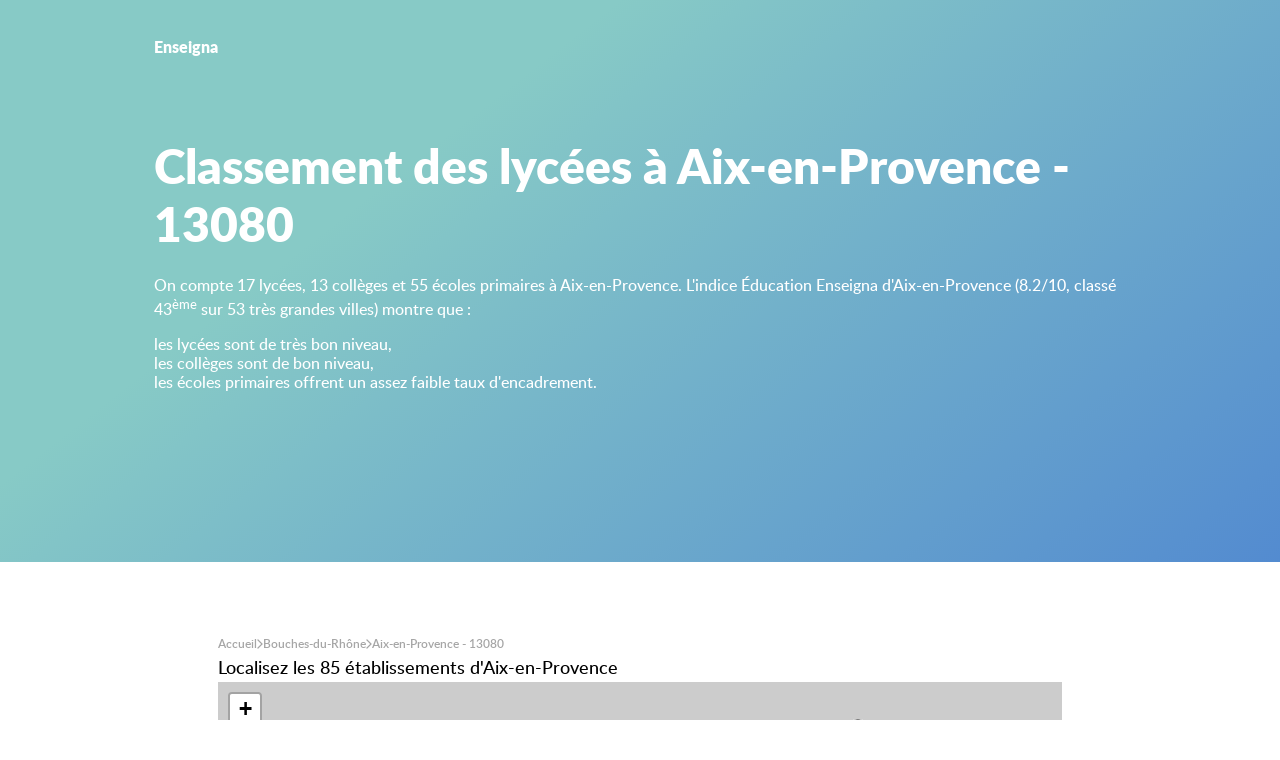

--- FILE ---
content_type: text/html; charset=UTF-8
request_url: https://enseigna.fr/v/aix-en-provence
body_size: 15567
content:
<!doctype html>
<html lang="fr-FR">
    <head>
        <meta charset="utf-8">
        <meta name="viewport" content="width=device-width, initial-scale=1">

        <!-- GA4 + GAU -->
        <script async src="https://www.googletagmanager.com/gtag/js?id=G-48M5177JP7"></script>
        <script async src="https://www.googletagmanager.com/gtag/js?id=UA-228603830-1"></script>
        <script>
            window.dataLayer = window.dataLayer || [];

            function gtag() {
                dataLayer.push(arguments);
            }

            gtag('js', new Date());

            gtag('config', 'G-48M5177JP7');
            gtag('config', 'UA-228603830-1');
        </script>
		<title>Classement des lycées à Aix-en-Provence - 13080</title>
<meta name="description" content="A Aix-en-Provence, le taux de réussite au brevet avec mention est de 68%, le taux de réussite au bac avec mention est de 89% et le taux d’encadrement au sein des écoles primaires est de 21 écoliers pour un instituteur. Retrouvez le classement des lycées et des collèges d'Aix-en-Provence.">
<meta name="robots" content="index, follow, index">
<meta name="googlebot" content="index, follow, index, max-snippet:-1, max-image-preview:large, max-video-preview:-1">
<meta name="bingbot" content="index, follow, index, max-snippet:-1, max-image-preview:large, max-video-preview:-1">
<meta property="fb:pages" content="">
<link rel="alternate" type="application/rss+xml" title="Enseigna &raquo; Flux" href="https://enseigna.fr/feed/" />
<link rel="alternate" type="application/rss+xml" title="Enseigna &raquo; Flux des commentaires" href="https://enseigna.fr/comments/feed/" />
<style id='wp-img-auto-sizes-contain-inline-css'>
img:is([sizes=auto i],[sizes^="auto," i]){contain-intrinsic-size:3000px 1500px}
/*# sourceURL=wp-img-auto-sizes-contain-inline-css */
</style>
<style id='wp-emoji-styles-inline-css'>

	img.wp-smiley, img.emoji {
		display: inline !important;
		border: none !important;
		box-shadow: none !important;
		height: 1em !important;
		width: 1em !important;
		margin: 0 0.07em !important;
		vertical-align: -0.1em !important;
		background: none !important;
		padding: 0 !important;
	}
/*# sourceURL=wp-emoji-styles-inline-css */
</style>
<style id='wp-block-library-inline-css'>
:root{--wp-block-synced-color:#7a00df;--wp-block-synced-color--rgb:122,0,223;--wp-bound-block-color:var(--wp-block-synced-color);--wp-editor-canvas-background:#ddd;--wp-admin-theme-color:#007cba;--wp-admin-theme-color--rgb:0,124,186;--wp-admin-theme-color-darker-10:#006ba1;--wp-admin-theme-color-darker-10--rgb:0,107,160.5;--wp-admin-theme-color-darker-20:#005a87;--wp-admin-theme-color-darker-20--rgb:0,90,135;--wp-admin-border-width-focus:2px}@media (min-resolution:192dpi){:root{--wp-admin-border-width-focus:1.5px}}.wp-element-button{cursor:pointer}:root .has-very-light-gray-background-color{background-color:#eee}:root .has-very-dark-gray-background-color{background-color:#313131}:root .has-very-light-gray-color{color:#eee}:root .has-very-dark-gray-color{color:#313131}:root .has-vivid-green-cyan-to-vivid-cyan-blue-gradient-background{background:linear-gradient(135deg,#00d084,#0693e3)}:root .has-purple-crush-gradient-background{background:linear-gradient(135deg,#34e2e4,#4721fb 50%,#ab1dfe)}:root .has-hazy-dawn-gradient-background{background:linear-gradient(135deg,#faaca8,#dad0ec)}:root .has-subdued-olive-gradient-background{background:linear-gradient(135deg,#fafae1,#67a671)}:root .has-atomic-cream-gradient-background{background:linear-gradient(135deg,#fdd79a,#004a59)}:root .has-nightshade-gradient-background{background:linear-gradient(135deg,#330968,#31cdcf)}:root .has-midnight-gradient-background{background:linear-gradient(135deg,#020381,#2874fc)}:root{--wp--preset--font-size--normal:16px;--wp--preset--font-size--huge:42px}.has-regular-font-size{font-size:1em}.has-larger-font-size{font-size:2.625em}.has-normal-font-size{font-size:var(--wp--preset--font-size--normal)}.has-huge-font-size{font-size:var(--wp--preset--font-size--huge)}.has-text-align-center{text-align:center}.has-text-align-left{text-align:left}.has-text-align-right{text-align:right}.has-fit-text{white-space:nowrap!important}#end-resizable-editor-section{display:none}.aligncenter{clear:both}.items-justified-left{justify-content:flex-start}.items-justified-center{justify-content:center}.items-justified-right{justify-content:flex-end}.items-justified-space-between{justify-content:space-between}.screen-reader-text{border:0;clip-path:inset(50%);height:1px;margin:-1px;overflow:hidden;padding:0;position:absolute;width:1px;word-wrap:normal!important}.screen-reader-text:focus{background-color:#ddd;clip-path:none;color:#444;display:block;font-size:1em;height:auto;left:5px;line-height:normal;padding:15px 23px 14px;text-decoration:none;top:5px;width:auto;z-index:100000}html :where(.has-border-color){border-style:solid}html :where([style*=border-top-color]){border-top-style:solid}html :where([style*=border-right-color]){border-right-style:solid}html :where([style*=border-bottom-color]){border-bottom-style:solid}html :where([style*=border-left-color]){border-left-style:solid}html :where([style*=border-width]){border-style:solid}html :where([style*=border-top-width]){border-top-style:solid}html :where([style*=border-right-width]){border-right-style:solid}html :where([style*=border-bottom-width]){border-bottom-style:solid}html :where([style*=border-left-width]){border-left-style:solid}html :where(img[class*=wp-image-]){height:auto;max-width:100%}:where(figure){margin:0 0 1em}html :where(.is-position-sticky){--wp-admin--admin-bar--position-offset:var(--wp-admin--admin-bar--height,0px)}@media screen and (max-width:600px){html :where(.is-position-sticky){--wp-admin--admin-bar--position-offset:0px}}

/*# sourceURL=wp-block-library-inline-css */
</style><style id='global-styles-inline-css'>
:root{--wp--preset--aspect-ratio--square: 1;--wp--preset--aspect-ratio--4-3: 4/3;--wp--preset--aspect-ratio--3-4: 3/4;--wp--preset--aspect-ratio--3-2: 3/2;--wp--preset--aspect-ratio--2-3: 2/3;--wp--preset--aspect-ratio--16-9: 16/9;--wp--preset--aspect-ratio--9-16: 9/16;--wp--preset--color--black: #000000;--wp--preset--color--cyan-bluish-gray: #abb8c3;--wp--preset--color--white: #ffffff;--wp--preset--color--pale-pink: #f78da7;--wp--preset--color--vivid-red: #cf2e2e;--wp--preset--color--luminous-vivid-orange: #ff6900;--wp--preset--color--luminous-vivid-amber: #fcb900;--wp--preset--color--light-green-cyan: #7bdcb5;--wp--preset--color--vivid-green-cyan: #00d084;--wp--preset--color--pale-cyan-blue: #8ed1fc;--wp--preset--color--vivid-cyan-blue: #0693e3;--wp--preset--color--vivid-purple: #9b51e0;--wp--preset--gradient--vivid-cyan-blue-to-vivid-purple: linear-gradient(135deg,rgb(6,147,227) 0%,rgb(155,81,224) 100%);--wp--preset--gradient--light-green-cyan-to-vivid-green-cyan: linear-gradient(135deg,rgb(122,220,180) 0%,rgb(0,208,130) 100%);--wp--preset--gradient--luminous-vivid-amber-to-luminous-vivid-orange: linear-gradient(135deg,rgb(252,185,0) 0%,rgb(255,105,0) 100%);--wp--preset--gradient--luminous-vivid-orange-to-vivid-red: linear-gradient(135deg,rgb(255,105,0) 0%,rgb(207,46,46) 100%);--wp--preset--gradient--very-light-gray-to-cyan-bluish-gray: linear-gradient(135deg,rgb(238,238,238) 0%,rgb(169,184,195) 100%);--wp--preset--gradient--cool-to-warm-spectrum: linear-gradient(135deg,rgb(74,234,220) 0%,rgb(151,120,209) 20%,rgb(207,42,186) 40%,rgb(238,44,130) 60%,rgb(251,105,98) 80%,rgb(254,248,76) 100%);--wp--preset--gradient--blush-light-purple: linear-gradient(135deg,rgb(255,206,236) 0%,rgb(152,150,240) 100%);--wp--preset--gradient--blush-bordeaux: linear-gradient(135deg,rgb(254,205,165) 0%,rgb(254,45,45) 50%,rgb(107,0,62) 100%);--wp--preset--gradient--luminous-dusk: linear-gradient(135deg,rgb(255,203,112) 0%,rgb(199,81,192) 50%,rgb(65,88,208) 100%);--wp--preset--gradient--pale-ocean: linear-gradient(135deg,rgb(255,245,203) 0%,rgb(182,227,212) 50%,rgb(51,167,181) 100%);--wp--preset--gradient--electric-grass: linear-gradient(135deg,rgb(202,248,128) 0%,rgb(113,206,126) 100%);--wp--preset--gradient--midnight: linear-gradient(135deg,rgb(2,3,129) 0%,rgb(40,116,252) 100%);--wp--preset--font-size--small: 13px;--wp--preset--font-size--medium: 20px;--wp--preset--font-size--large: 36px;--wp--preset--font-size--x-large: 42px;--wp--preset--spacing--20: 0.44rem;--wp--preset--spacing--30: 0.67rem;--wp--preset--spacing--40: 1rem;--wp--preset--spacing--50: 1.5rem;--wp--preset--spacing--60: 2.25rem;--wp--preset--spacing--70: 3.38rem;--wp--preset--spacing--80: 5.06rem;--wp--preset--shadow--natural: 6px 6px 9px rgba(0, 0, 0, 0.2);--wp--preset--shadow--deep: 12px 12px 50px rgba(0, 0, 0, 0.4);--wp--preset--shadow--sharp: 6px 6px 0px rgba(0, 0, 0, 0.2);--wp--preset--shadow--outlined: 6px 6px 0px -3px rgb(255, 255, 255), 6px 6px rgb(0, 0, 0);--wp--preset--shadow--crisp: 6px 6px 0px rgb(0, 0, 0);}:where(.is-layout-flex){gap: 0.5em;}:where(.is-layout-grid){gap: 0.5em;}body .is-layout-flex{display: flex;}.is-layout-flex{flex-wrap: wrap;align-items: center;}.is-layout-flex > :is(*, div){margin: 0;}body .is-layout-grid{display: grid;}.is-layout-grid > :is(*, div){margin: 0;}:where(.wp-block-columns.is-layout-flex){gap: 2em;}:where(.wp-block-columns.is-layout-grid){gap: 2em;}:where(.wp-block-post-template.is-layout-flex){gap: 1.25em;}:where(.wp-block-post-template.is-layout-grid){gap: 1.25em;}.has-black-color{color: var(--wp--preset--color--black) !important;}.has-cyan-bluish-gray-color{color: var(--wp--preset--color--cyan-bluish-gray) !important;}.has-white-color{color: var(--wp--preset--color--white) !important;}.has-pale-pink-color{color: var(--wp--preset--color--pale-pink) !important;}.has-vivid-red-color{color: var(--wp--preset--color--vivid-red) !important;}.has-luminous-vivid-orange-color{color: var(--wp--preset--color--luminous-vivid-orange) !important;}.has-luminous-vivid-amber-color{color: var(--wp--preset--color--luminous-vivid-amber) !important;}.has-light-green-cyan-color{color: var(--wp--preset--color--light-green-cyan) !important;}.has-vivid-green-cyan-color{color: var(--wp--preset--color--vivid-green-cyan) !important;}.has-pale-cyan-blue-color{color: var(--wp--preset--color--pale-cyan-blue) !important;}.has-vivid-cyan-blue-color{color: var(--wp--preset--color--vivid-cyan-blue) !important;}.has-vivid-purple-color{color: var(--wp--preset--color--vivid-purple) !important;}.has-black-background-color{background-color: var(--wp--preset--color--black) !important;}.has-cyan-bluish-gray-background-color{background-color: var(--wp--preset--color--cyan-bluish-gray) !important;}.has-white-background-color{background-color: var(--wp--preset--color--white) !important;}.has-pale-pink-background-color{background-color: var(--wp--preset--color--pale-pink) !important;}.has-vivid-red-background-color{background-color: var(--wp--preset--color--vivid-red) !important;}.has-luminous-vivid-orange-background-color{background-color: var(--wp--preset--color--luminous-vivid-orange) !important;}.has-luminous-vivid-amber-background-color{background-color: var(--wp--preset--color--luminous-vivid-amber) !important;}.has-light-green-cyan-background-color{background-color: var(--wp--preset--color--light-green-cyan) !important;}.has-vivid-green-cyan-background-color{background-color: var(--wp--preset--color--vivid-green-cyan) !important;}.has-pale-cyan-blue-background-color{background-color: var(--wp--preset--color--pale-cyan-blue) !important;}.has-vivid-cyan-blue-background-color{background-color: var(--wp--preset--color--vivid-cyan-blue) !important;}.has-vivid-purple-background-color{background-color: var(--wp--preset--color--vivid-purple) !important;}.has-black-border-color{border-color: var(--wp--preset--color--black) !important;}.has-cyan-bluish-gray-border-color{border-color: var(--wp--preset--color--cyan-bluish-gray) !important;}.has-white-border-color{border-color: var(--wp--preset--color--white) !important;}.has-pale-pink-border-color{border-color: var(--wp--preset--color--pale-pink) !important;}.has-vivid-red-border-color{border-color: var(--wp--preset--color--vivid-red) !important;}.has-luminous-vivid-orange-border-color{border-color: var(--wp--preset--color--luminous-vivid-orange) !important;}.has-luminous-vivid-amber-border-color{border-color: var(--wp--preset--color--luminous-vivid-amber) !important;}.has-light-green-cyan-border-color{border-color: var(--wp--preset--color--light-green-cyan) !important;}.has-vivid-green-cyan-border-color{border-color: var(--wp--preset--color--vivid-green-cyan) !important;}.has-pale-cyan-blue-border-color{border-color: var(--wp--preset--color--pale-cyan-blue) !important;}.has-vivid-cyan-blue-border-color{border-color: var(--wp--preset--color--vivid-cyan-blue) !important;}.has-vivid-purple-border-color{border-color: var(--wp--preset--color--vivid-purple) !important;}.has-vivid-cyan-blue-to-vivid-purple-gradient-background{background: var(--wp--preset--gradient--vivid-cyan-blue-to-vivid-purple) !important;}.has-light-green-cyan-to-vivid-green-cyan-gradient-background{background: var(--wp--preset--gradient--light-green-cyan-to-vivid-green-cyan) !important;}.has-luminous-vivid-amber-to-luminous-vivid-orange-gradient-background{background: var(--wp--preset--gradient--luminous-vivid-amber-to-luminous-vivid-orange) !important;}.has-luminous-vivid-orange-to-vivid-red-gradient-background{background: var(--wp--preset--gradient--luminous-vivid-orange-to-vivid-red) !important;}.has-very-light-gray-to-cyan-bluish-gray-gradient-background{background: var(--wp--preset--gradient--very-light-gray-to-cyan-bluish-gray) !important;}.has-cool-to-warm-spectrum-gradient-background{background: var(--wp--preset--gradient--cool-to-warm-spectrum) !important;}.has-blush-light-purple-gradient-background{background: var(--wp--preset--gradient--blush-light-purple) !important;}.has-blush-bordeaux-gradient-background{background: var(--wp--preset--gradient--blush-bordeaux) !important;}.has-luminous-dusk-gradient-background{background: var(--wp--preset--gradient--luminous-dusk) !important;}.has-pale-ocean-gradient-background{background: var(--wp--preset--gradient--pale-ocean) !important;}.has-electric-grass-gradient-background{background: var(--wp--preset--gradient--electric-grass) !important;}.has-midnight-gradient-background{background: var(--wp--preset--gradient--midnight) !important;}.has-small-font-size{font-size: var(--wp--preset--font-size--small) !important;}.has-medium-font-size{font-size: var(--wp--preset--font-size--medium) !important;}.has-large-font-size{font-size: var(--wp--preset--font-size--large) !important;}.has-x-large-font-size{font-size: var(--wp--preset--font-size--x-large) !important;}
/*# sourceURL=global-styles-inline-css */
</style>

<style id='classic-theme-styles-inline-css'>
/*! This file is auto-generated */
.wp-block-button__link{color:#fff;background-color:#32373c;border-radius:9999px;box-shadow:none;text-decoration:none;padding:calc(.667em + 2px) calc(1.333em + 2px);font-size:1.125em}.wp-block-file__button{background:#32373c;color:#fff;text-decoration:none}
/*# sourceURL=/wp-includes/css/classic-themes.min.css */
</style>
<link rel='stylesheet' id='select2-css' href='https://enseigna.fr/wp-content/themes/enseigna/libs/leaflet/leaflet.css?ver=98566f5f7212267f19ab50bbfcb45505' media='all' />
<link rel='stylesheet' id='enseigna-style-css' href='https://enseigna.fr/wp-content/themes/enseigna/assets/scss/style.css?ver=1768856730' media='all' />
<script src="https://enseigna.fr/wp-includes/js/jquery/jquery.min.js?ver=3.7.1" id="jquery-core-js"></script>
<script src="https://enseigna.fr/wp-includes/js/jquery/jquery-migrate.min.js?ver=3.4.1" id="jquery-migrate-js"></script>
<link rel="https://api.w.org/" href="https://enseigna.fr/ag_api/" /><link rel="EditURI" type="application/rsd+xml" title="RSD" href="https://enseigna.fr/xmlrpc.php?rsd" />

<link rel="icon" href="https://enseigna.fr/wp-content/uploads/2022/04/cropped-android-chrome-512x512-1-32x32.png" sizes="32x32" />
<link rel="icon" href="https://enseigna.fr/wp-content/uploads/2022/04/cropped-android-chrome-512x512-1-192x192.png" sizes="192x192" />
<link rel="apple-touch-icon" href="https://enseigna.fr/wp-content/uploads/2022/04/cropped-android-chrome-512x512-1-180x180.png" />
<meta name="msapplication-TileImage" content="https://enseigna.fr/wp-content/uploads/2022/04/cropped-android-chrome-512x512-1-270x270.png" />
    </head>

	<body class="wp-theme-enseigna single single-city hfeed" itemscope itemtype="https://schema.org/WebPage">
	    <div id="page">

        <header role="banner" class="header" itemscope itemtype="https://schema.org/WPHeader">
			                <p class="site-title">
					<a href="https://enseigna.fr/" rel="home">Enseigna</a>                </p>
			
			                <div class="site-presentation">
                    <div class="site-presentation-texts">
						<h1 class="site-presentation-title">Classement des lycées à Aix-en-Provence - 13080</h1>													<p class="site-presentation-description"><p>On compte 17 lycées, 13 collèges et 55 écoles primaires à Aix-en-Provence.  L'indice Éducation Enseigna d'Aix-en-Provence (8.2/10, classé 43<sup>ème</sup> sur 53 très grandes villes) montre que&nbsp;: </p><ul><li>les lycées   sont de très bon  niveau,</li><li>les collèges   sont de bon  niveau,</li><li>les écoles primaires   offrent un assez faible taux d'encadrement.</li></ul></p>						                    </div>

					                </div>
			
			
			

			        </header>
    <main id="primary" class="site-main">
		<div class="breadcrumb"><span><a href="https://enseigna.fr/" rel="home" title="Accueil" class="breadcrumb-link">Accueil</a></span><img class="icon-arrow-right" src="https://enseigna.fr/wp-content/themes/enseigna/assets/images/icon-arrow-right.svg" alt="&gt;"><span><a href="https://enseigna.fr/d/bouches-du-rhone">Bouches-du-Rhône</a></span><img class="icon-arrow-right" src="https://enseigna.fr/wp-content/themes/enseigna/assets/images/icon-arrow-right.svg" alt="&gt;"><span>Aix-en-Provence - 13080</span></div><script type="application/ld+json">{"@context":"https:\/\/schema.org","@type":"BreadcrumbList","itemListElement":[{"@type":"ListItem","position":1,"item":{"@id":"https:\/\/enseigna.fr\/","name":"Accueil"}}]}</script>
        <div class="container-1400 th-student">

            <div class="mb-5">
                <div class="mb-2">
					                        <p class="mb-2">Localisez les 85 établissements d'Aix-en-Provence</p>
					                    <div class="row align-items-first">
                        <div id="map-school"
						                                  data-highSchools='[{"lat":43.511973054855,"lng":5.4340303619857,"label":1,"name":"Lyc\u00e9e La Nativit\u00e9","address":"8 rue Jean Andr\u00e9ani 13080 Aix-en-Provence"},{"lat":43.527237472405,"lng":5.4569194643325,"label":2,"name":"Lyc\u00e9e militaire d\u0027Aix-en-Provence","address":"13 boulevard des Poilus 13080 Aix-en-Provence"},{"lat":43.528432872098,"lng":5.4532999688762,"label":3,"name":"Lyc\u00e9e du Sacr\u00e9-Coeur","address":"29 rue Manuel 13080 Aix-en-Provence"},{"lat":43.533863797465,"lng":5.450219803675,"label":4,"name":"Lyc\u00e9e polyvalent Saint-Eloi","address":"9 avenue Jules Isaac 13080 Aix-en-Provence"},{"lat":43.479700160026,"lng":5.4116700789044,"label":5,"name":"Lyc\u00e9e international Georges Duby","address":"200 rue Georges Duby 13080 Aix-en-Provence"},{"lat":43.528668082281,"lng":5.4549195573436,"label":6,"name":"Lyc\u00e9e Vauvenargues","address":"60 boulevard Carnot 13080 Aix-en-Provence"},{"lat":43.511291047402,"lng":5.460386927114,"label":7,"name":"Lyc\u00e9e polyvalent Emile Zola","address":"Avenue Arc de Meyran 13080 Aix-en-Provence"},{"lat":43.531775904879,"lng":5.4462099732411,"label":8,"name":"Lyc\u00e9e polyvalent Sainte-Marie","address":"2 rue de Jouques 13080 Aix-en-Provence"},{"lat":43.534107118834,"lng":5.4591200030329,"label":9,"name":"Lyc\u00e9e Paul C\u00e9zanne","address":"Avenue Jean et Marcel Fontenaille 13080 Aix-en-Provence"},{"lat":43.529721437338,"lng":5.437505553183,"label":10,"name":"Lyc\u00e9e polyvalent priv\u00e9 C\u00e9lony","address":"4 bis av de Lattre de Tassigny 13080 Aix-en-Provence"},{"lat":43.52002095624,"lng":5.4583895695989,"label":11,"name":"Lyc\u00e9e professionnel Gambetta","address":"100 bis cours Gambetta 13080 Aix-en-Provence"},{"lat":43.530426256834,"lng":5.4509305252685,"label":12,"name":"Lyc\u00e9e Sainte-Catherine de Sienne","address":"20 rue Mignet 13080 Aix-en-Provence"},{"lat":43.528814585329,"lng":5.4557646144641,"label":13,"name":"Section d\u0027enseignement professionnel du lyc\u00e9e Vauvenargues","address":"60 boulevard Carnot 13080 Aix-en-Provence"},{"lat":43.525998762848,"lng":5.4521098282805,"label":14,"name":"Lyc\u00e9e Clovis Hugues","address":"7 rue Fernand Dol 13080 Aix-en-Provence"},{"lat":43.510800770474,"lng":5.4598180392426,"label":15,"name":"Section d\u0027enseignement professionnel Lyc\u00e9e Emile Zola","address":"Avenue Arc de Meyran 13080 Aix-en-Provence"},{"lat":43.516749610199,"lng":5.4672393970221,"label":16,"name":"Ecole priv\u00e9e du Val Saint-Andr\u00e9","address":"19 avenue Malacrida 13080 Aix-en-Provence"},{"lat":43.525998762848,"lng":5.4521098282805,"label":17,"name":"Lyc\u00e9e Clovis Hugues","address":"1 rue Fernand Dol 13080 Aix-en-Provence"}]'
                             data-middleSchools='[{"lat":43.511939705994,"lng":5.4332299845868,"label":1,"name":"Coll\u00e8ge La Nativit\u00e9","address":"8 rue Jean Andreani 13080 Aix-en-Provence"},{"lat":43.530396353368,"lng":5.4529706181994,"label":2,"name":"Coll\u00e8ge Saint-Joseph","address":"16 cours Saint Louis 13080 Aix-en-Provence"},{"lat":43.53184931516,"lng":5.4575003001645,"label":3,"name":"Coll\u00e8ge du Sacr\u00e9-Coeur","address":"29 cours des Arts et M\u00e9tiers 13080 Aix-en-Provence"},{"lat":43.530311712362,"lng":5.4509404834163,"label":4,"name":"Coll\u00e8ge Sainte-Catherine de Sienne","address":"20 rue Mignet 13080 Aix-en-Provence"},{"lat":43.539248822542,"lng":5.4513231685379,"label":5,"name":"Coll\u00e8ge Saint-Eutrope","address":"Chemin de Saint-Donat 13080 Aix-en-Provence"},{"lat":43.481999615311,"lng":5.4113203129292,"label":6,"name":"Coll\u00e8ge Sophie Germain","address":"90 rue Pierre Bartoletti 13080 Aix-en-Provence"},{"lat":43.574597786393,"lng":5.4338300512646,"label":7,"name":"Coll\u00e8ge la Chesneraie","address":"105 chemin de la Bosque 13080 Aix-en-Provence"},{"lat":43.524868025531,"lng":5.4483701283668,"label":8,"name":"Coll\u00e8ge Auguste Mignet","address":"41 rue Cardinale 13080 Aix-en-Provence"},{"lat":43.531482311233,"lng":5.4193599638454,"label":9,"name":"Coll\u00e8ge Ch\u00e2teau Double","address":"2 rue Alexander Fleming 13080 Aix-en-Provence"},{"lat":43.511667017626,"lng":5.4625018692151,"label":10,"name":"Coll\u00e8ge Arc de Meyran","address":"Chemin de la Cible 13080 Aix-en-Provence"},{"lat":43.533367200114,"lng":5.4384199620468,"label":11,"name":"Coll\u00e8ge Rocher du Dragon","address":"Avenue Henri Pontier 13080 Aix-en-Provence"},{"lat":43.532209906661,"lng":5.4483193779569,"label":12,"name":"Coll\u00e8ge Andr\u00e9 Campra","address":"16 rue Pierre et Marie Curie 13080 Aix-en-Provence"},{"lat":43.525637998475,"lng":5.4209199243794,"label":13,"name":"Coll\u00e8ge Jas de Bouffan","address":"2 avenue Saint-John Perse 13080 Aix-en-Provence"}]' data-primarySchools='[{"lat":43.486941331853,"lng":5.3438802939208,"label":1,"name":"\u00e9cole primaire pierre gilles de gennes","address":"165 rue LA DURANNE LES MILLES 13080 Aix-en-Provence"},{"lat":43.513260255191,"lng":5.434150449534,"label":2,"name":"Ecole primaire priv\u00e9e La Nativit\u00e9","address":"8 rue Andreani 13080 Aix-en-Provence"},{"lat":43.481663915286,"lng":5.4196401997097,"label":3,"name":"Ecole \u00e9l\u00e9mentaire Edouard Peisson","address":"60 all\u00e9es Serge Attard 13080 Aix-en-Provence"},{"lat":43.52328926433,"lng":5.4696900834334,"label":4,"name":"Ecole primaire priv\u00e9e Sacr\u00e9-Coeur","address":"71 avenue des Ecoles Militaires 13080 Aix-en-Provence"},{"lat":43.474730280656,"lng":5.4092998627914,"label":5,"name":"ECOLE PRIMAIRE INTERNATIONALE DE MEDITERRANNEE","address":"600 route de Marseille LUYNES 13080 Aix-en-Provence"},{"lat":43.534697055128,"lng":5.4222903888547,"label":6,"name":"Ecole primaire priv\u00e9e Sainte Genevi\u00e8ve","address":"11 rue DES ROBINIERS 13080 Aix-en-Provence"},{"lat":43.486018719024,"lng":5.4277304240147,"label":7,"name":"Ecole primaire priv\u00e9e Saint Fran\u00e7ois d\u0027Assise","address":"813 chemin  des fr\u00e8res gris  Luynes 13080 Aix-en-Provence"},{"lat":43.503059446678,"lng":5.388509993305,"label":8,"name":"Ecole primaire priv\u00e9e Sainte Bernadette","address":"5 rue de l\u0027Eglise 13080 Aix-en-Provence"},{"lat":43.526001800591,"lng":5.4199047676378,"label":9,"name":"Ecole \u00e9l\u00e9mentaire Henri Wallon","address":"Rue Hugo Ely Jas de Bouffan 13080 Aix-en-Provence"},{"lat":43.530509974267,"lng":5.4509303863064,"label":10,"name":"Ecole primaire priv\u00e9e Sainte Catherine de Sienne","address":"20 rue Mignet 13080 Aix-en-Provence"},{"lat":43.541681215961,"lng":5.4529094554829,"label":11,"name":"Ecole \u00e9l\u00e9mentaire Jules Isaac","address":"37 avenue Jules Isaac 13080 Aix-en-Provence"},{"lat":43.557002450363,"lng":5.4202102082462,"label":12,"name":"Ecole \u00e9l\u00e9mentaire Celony","address":"200 chemin des Platri\u00e8res 13080 Aix-en-Provence"},{"lat":43.529365869279,"lng":5.4534796225256,"label":13,"name":"Ecole primaire priv\u00e9e Jeanne d`Arc","address":"53 boulevard Carnot 13080 Aix-en-Provence"},{"lat":43.578373260681,"lng":5.423360087044,"label":14,"name":"Ecole \u00e9l\u00e9mentaire Eug\u00e8ne Br\u00e9mond","address":"Avenue Verte Campagne QUARTIER LA ROSTOLANE 13080 Aix-en-Provence"},{"lat":43.530562462158,"lng":5.4527104781343,"label":15,"name":"Ecole primaire priv\u00e9e Saint Joseph","address":"16 cours Cours Saint Louis 13080 Aix-en-Provence"},{"lat":43.530050047108,"lng":5.4210205347935,"label":16,"name":"Ecole \u00e9l\u00e9mentaire Ch\u00e2teau Double","address":"Rue Abb\u00e9 de l\u0027Ep\u00e9e 13080 Aix-en-Provence"},{"lat":43.496479775988,"lng":5.3523517745055,"label":17,"name":"\u00e9cole primaire publique Simone Veil","address":"90 impasse DE LA DRAILLE 13080 Aix-en-Provence"},{"lat":43.534916145596,"lng":5.4342604082739,"label":18,"name":"Ecole \u00e9l\u00e9mentaire d\u0027application Fr\u00e9d\u00e9ric Mistral","address":"2 avenue Doyen Guyon 13080 Aix-en-Provence"},{"lat":43.519814025513,"lng":5.4668700436574,"label":19,"name":"Ecole \u00e9l\u00e9mentaire Val Saint Andr\u00e9","address":"75 avenue Edmond Michelet 13080 Aix-en-Provence"},{"lat":43.524606126773,"lng":5.4530301337339,"label":20,"name":"Ecole \u00e9l\u00e9mentaire Sallier","address":"3 rue Sallier 13080 Aix-en-Provence"},{"lat":43.532837465312,"lng":5.4441605377531,"label":21,"name":"Ecole \u00e9l\u00e9mentaire d\u0027application Jean Jaur\u00e8s","address":"10 avenue DE GRASSI 13080 Aix-en-Provence"},{"lat":43.584035282962,"lng":5.4217095074684,"label":22,"name":"Ecole \u00e9l\u00e9mentaire Jean Maurel","address":"Boulevard des Camus 13080 Aix-en-Provence"},{"lat":43.523082037556,"lng":5.4136696508631,"label":23,"name":"Ecole \u00e9l\u00e9mentaire Jules Payot","address":"Boulevard Grande Thumine ZAC 13080 Aix-en-Provence"},{"lat":43.532185666277,"lng":5.4140101830969,"label":24,"name":"Ecole \u00e9l\u00e9mentaire Les Deux Ormeaux","address":"Avenue Jules Payot 13080 Aix-en-Provence"},{"lat":43.527424187307,"lng":5.4141601638797,"label":25,"name":"Ecole \u00e9l\u00e9mentaire Joseph d\u0027Arbaud","address":"Rue Charloun Rieu Zac 13080 Aix-en-Provence"},{"lat":43.537523798923,"lng":5.3940897102981,"label":26,"name":"Ecole \u00e9l\u00e9mentaire Les Granettes","address":"Chemin du Granet 13080 Aix-en-Provence"},{"lat":43.514934394997,"lng":5.4362003490413,"label":27,"name":"Ecole \u00e9l\u00e9mentaire  Les Floralies","address":"75 avenue Club Hippique 13080 Aix-en-Provence"},{"lat":43.506600802506,"lng":5.391600440512,"label":28,"name":"Ecole \u00e9l\u00e9mentaire Auguste Boyer","address":"ZAC Saint-Joseph 13080 Aix-en-Provence"},{"lat":43.521734307661,"lng":5.4302901509223,"label":29,"name":"Ecole \u00e9l\u00e9mentaire Giono-Schweitzer","address":"10 boulevard GERMAIN NOUVEAU 13080 Aix-en-Provence"},{"lat":43.528769722538,"lng":5.4434393734029,"label":30,"name":"Ecole \u00e9l\u00e9mentaire d\u0027application Sextius","address":"34 cours Sextius 13080 Aix-en-Provence"},{"lat":43.525910752725,"lng":5.4329101113757,"label":31,"name":"Ecole \u00e9l\u00e9mentaire Jacques Pr\u00e9vert","address":"Avenue de Tubingen 13080 Aix-en-Provence"},{"lat":43.525140464633,"lng":5.4331805666715,"label":32,"name":"Ecole \u00e9l\u00e9mentaire La Mareschale","address":"Avenue Albert Baudouin 13080 Aix-en-Provence"},{"lat":43.520184471297,"lng":5.4541896135652,"label":33,"name":"Ecole \u00e9l\u00e9mentaire de Cuques","address":"1 rue DE CUQUES 13080 Aix-en-Provence"},{"lat":43.508843465948,"lng":5.4385503243678,"label":34,"name":"Ecole \u00e9l\u00e9mentaire du Pont de L\u0027Arc","address":"Route des Milles 13080 Aix-en-Provence"},{"lat":43.513988348483,"lng":5.4555204426088,"label":35,"name":"Ecole \u00e9l\u00e9mentaire Marcel Pagnol","address":"Avenue Jean Paul Coste 13080 Aix-en-Provence"},{"lat":43.521780853018,"lng":5.4500297263734,"label":36,"name":"Ecole \u00e9l\u00e9mentaire  Jules Ferry","address":"15 rue Jules Ferry 13080 Aix-en-Provence"},{"lat":43.523250436178,"lng":5.4288302791096,"label":37,"name":"Ecole \u00e9l\u00e9mentaire Paul Ar\u00e8ne","address":"Rue L\u00e9on Blum 13080 Aix-en-Provence"},{"lat":43.55536865094,"lng":5.4600901645001,"label":38,"name":"Ecole primaire des Platanes","address":"Rue de l\u0027Ecole 13080 Aix-en-Provence"},{"lat":43.533419434304,"lng":5.4442595410037,"label":39,"name":"Ecole \u00e9l\u00e9mentaire  Jean Jaur\u00e8s 2","address":"Rue des Nations 13080 Aix-en-Provence"},{"lat":43.5356053194,"lng":5.4634306059926,"label":40,"name":"Ecole \u00e9l\u00e9mentaire d\u0027application Alphonse Daudet","address":"Chemin du Four 13080 Aix-en-Provence"},{"lat":43.543040468319,"lng":5.4457704270633,"label":41,"name":"Ecole \u00e9l\u00e9mentaire  Lauves","address":"Avenue Paul C\u00e9zanne 13080 Aix-en-Provence"},{"lat":43.523984836234,"lng":5.4661795162574,"label":42,"name":"Ecole \u00e9l\u00e9mentaire La Torse","address":"Avenue des Ecoles Militaires 13080 Aix-en-Provence"},{"lat":43.52619039931,"lng":5.4507596710749,"label":43,"name":"Ecole \u00e9l\u00e9mentaire  Marie Mauron","address":"4 rue Fr\u00e9d\u00e9ric Mistral 13080 Aix-en-Provence"},{"lat":43.599464801012,"lng":5.4463168115133,"label":44,"name":"Ecole \u00e9l\u00e9mentaire  Coutheron Fontrousse","address":"COUTHERON FONTROUSSE 13080 Aix-en-Provence"},{"lat":43.513925165835,"lng":5.4441301770104,"label":45,"name":"Ecole \u00e9l\u00e9mentaire Fenouill\u00e8res","address":"41 avenue Henri Poncet 13080 Aix-en-Provence"},{"lat":43.477596736546,"lng":5.422120313184,"label":46,"name":"Ecole primaire priv\u00e9e CIPEC Luynes","address":"Route de Bouc Bel Air DOMAINE DE FONTVIEILLE 13080 Aix-en-Provence"},{"lat":43.502962893163,"lng":5.3908900924477,"label":47,"name":"Ecole \u00e9l\u00e9mentaire Joseph Roumanille","address":"Avenue Albert Couton 13080 Aix-en-Provence"},{"lat":43.524618442032,"lng":5.442990623607,"label":48,"name":"ECOLE PRIMAIRE  JUIVE D\u0027AIX EN PROVENCE (EJAP)","address":"5 rue de J\u00e9rusalem 13080 Aix-en-Provence"},{"lat":43.564436916407,"lng":5.4043702134371,"label":49,"name":"ECOLE PRIMAIRE ES-EN-CIEL","address":"31 chemin Saint-Martin celony 13080 Aix-en-Provence"},{"lat":43.524878339194,"lng":5.430940271672,"label":50,"name":"ECOLE ELEMENTAIRE VAL SAINT ANDRE","address":"19 avenue 13080 Aix-en-Provence"},{"lat":43.424846182084,"lng":5.3061200594996,"label":51,"name":"ECOLE PRIMAIRE SAINT SER","address":"203 avenue Paul Jullien DOMAINE ESCAPADE 13080 Aix-en-Provence"},{"lat":43.527330358643,"lng":5.4310997219417,"label":52,"name":"Ecole primaire priv\u00e9e La Nouvelle Alliance","address":"RESID GALICE  ALL DR BIA 13080 Aix-en-Provence"},{"lat":43.530562462158,"lng":5.4527104781343,"label":53,"name":"Ecole \u00e9l\u00e9mentaire sp\u00e9cialis\u00e9e priv\u00e9e de l\u0027Apar","address":"16 cours Saint-Louis 13080 Aix-en-Provence"},{"lat":43.480733763564,"lng":5.3744303011845,"label":54,"name":"ECOLE ELEMENTAIRE PRIVEE PEREL","address":"205 rue Auguste Comte 13080 Aix-en-Provence"},{"lat":43.533126311191,"lng":5.4587464210206,"label":55,"name":"ECOLE ELEMENTAIRE PRIVE PEREL","address":"11 avenue Jean et Marcel Fontenaille 13080 Aix-en-Provence"}]'
                             data-lat="43.513356503623"
                             data-lng="5.381194692029">

                        </div>
						                    </div>
                </div>
                <div class="school-types">
                    <div class="school-type active" data-value="highSchools">
                        <img src="https://enseigna.fr/wp-content/themes/enseigna/assets/images/school/highschools_blue.svg"/>
                        <div>Lycées</div>
                    </div>
                    <div class="school-type" data-value="middleSchools">
                        <img src="https://enseigna.fr/wp-content/themes/enseigna/assets/images/school/middleschools_blue.svg"/>
                        <div>Collèges</div>
                    </div>
                    <div class="school-type" data-value="primarySchools">
                        <img src="https://enseigna.fr/wp-content/themes/enseigna/assets/images/school/primaryschools_blue.svg"/>
                        <div>Ecoles</div>
                    </div>
                </div>
                <div data-switch="highSchools">
					<div class="school-content">
    <h2 class="text-left">17 lycées de très bon  niveau <span><span class="school-rank"><img src="https://enseigna.fr/wp-content/themes/enseigna/assets/images/enseigna-star.png" class="img-sub"> Note :  <span>8,7<span class="lato-10">/10</span></span></span></span></h2>
    <p>Les lycées d'Aix-en-Provence ont un <strong>très bon  taux de réussite au baccalauréat (89%)</strong> et offrent un <strong>assez faible taux d'encadrement avec un professeur pour 11 lycéens</strong> de la seconde à la terminale.</p>
    <div class="school-cards flex-md-row">
		            <div>
                <strong class="lato-16--b">Très bon  taux de réussite au baccalauréat</strong>
				<div class="th-reset school-card">
    <div class="circle-percent neutral">
        <img src="https://enseigna.fr/wp-content/themes/enseigna/assets/images/school/laurel.png">
        <div>89%</div>
        <div>&nbsp;</div>
    </div>
    <div>
		            <div class="my-2">
                <div class="flex">
                    <span>Bouches-du-Rhône</span>
                    <strong>85%</strong>
                </div>
                <div class="barre-school">
                    <div class="barre-school-percent department" style="width:85%"></div>
                </div>
            </div>
		        <div class="my-2">
            <div class="flex">
                <span>France</span>
                <strong>85,8%</strong>
            </div>
            <div class="barre-school">
                <div class="barre-school-percent national" style="width:85.8%"></div>
            </div>
        </div>
    </div>
</div>
            </div>
				            <div>
                <strong class="lato-16--b">Assez faible taux d'encadrement</strong>
				<div class="th-reset school-card">
    <div class="circle-percent frame-quality weak">
        <img src="https://enseigna.fr/wp-content/themes/enseigna/assets/images/school/prof_grey.svg" height="21"/>
        <div>11</div>
        <div>&nbsp;</div>
    </div>
    <div>
		11 lycéens pour un professeur        <div class="quality_block weak mt-3">
            <div class="quality_number  minus">
				+1            </div>
            <div>
				par rapport à la moyenne bucco-rhodaniense de  10.            </div>
        </div>
    </div>
</div>
            </div>
		        <div>
			<strong class="lato-16--b">17 lycées</strong>
<div class="th-reset school-card">
    <div class="circle-percent excellent" style="justify-content: center; padding-bottom: 10px;">
        <span>
            <img src="https://enseigna.fr/wp-content/themes/enseigna/assets/images/school/highschools_grey.svg" height="23" >
            <img src="https://enseigna.fr/wp-content/themes/enseigna/assets/images/school/highschools_grey.svg" height="23" >
        </span>
        <span>
            <img src="https://enseigna.fr/wp-content/themes/enseigna/assets/images/school/highschools_grey.svg" height="23">
            <img src="https://enseigna.fr/wp-content/themes/enseigna/assets/images/school/highschools_grey.svg" height="23" >
            <img src="https://enseigna.fr/wp-content/themes/enseigna/assets/images/school/highschools_grey.svg" height="23" >
        </span>
    </div>
    <div>&nbsp;</div>
</div>
        </div>
    </div>
</div>

    <div class="mb-5 table-performance contracted th-student">
        <h3>Classement des lycées   par taux de réussite au bac (2019)</h3>
        <table class="table table-hover" >
            <thead class="thead-light">
            <tr>
                <th class="rank">#</th>
				                <th class="text-left">Lycées</th>
                <th class="hidden-xs student-count">Nb de lycéens</th>
                <th class="hidden-xs student-teacher"><span class="hidden-xs">Nb de lycéens par professeur</th>
				                    <th class="hiddenxs success-rate">Taux de réussite<span class="hidden-sm"> au bac</span></th>
				                <th class="hidden-xs public">Public/privé</th>
				                    <th class="hidden-xs general"><abbr title="Professionnel">Pro.</abbr>/Général</th>
				            </tr>
            </thead>
            <tbody class="performancesList">
			                <tr>
                    <td class="rank" data-value="rank">1<sup>er</sup></td>
					                    <td class="text-left"><a href="https://enseigna.fr/s/lycee-la-nativite"><strong class="th-col">Lycée La Nativité</strong></a></td>
                    <td class="hidden-xs student-count" data-value="student-count">857</td>
                    <td class="hidden-xs student-teacher" data-value="student-teacher">13,6</td>
					                        <td class="hiddenxs success-rate" data-value="success-rate">100%</td>
					                    <td class="hidden-xs public" data-value="public">Privé</td>
					                        <td class="hidden-xs general" data-value="general">Général</td>
					                </tr>
			                <tr>
                    <td class="rank" data-value="rank">2<sup>d</sup></td>
					                    <td class="text-left"><a href="https://enseigna.fr/s/lycee-militaire-daix-en-provence"><strong class="th-col">Lycée militaire d'Aix-en-Provence</strong></a></td>
                    <td class="hidden-xs student-count" data-value="student-count">NC</td>
                    <td class="hidden-xs student-teacher" data-value="student-teacher">NC</td>
					                        <td class="hiddenxs success-rate" data-value="success-rate">100%</td>
					                    <td class="hidden-xs public" data-value="public">Public</td>
					                        <td class="hidden-xs general" data-value="general">Général</td>
					                </tr>
			                <tr>
                    <td class="rank" data-value="rank">3<sup>e</sup></td>
					                    <td class="text-left"><a href="https://enseigna.fr/s/lycee-du-sacre-coeur-0131862D"><strong class="th-col">Lycée du Sacré-Coeur</strong></a></td>
                    <td class="hidden-xs student-count" data-value="student-count">868</td>
                    <td class="hidden-xs student-teacher" data-value="student-teacher">12,1</td>
					                        <td class="hiddenxs success-rate" data-value="success-rate">98%</td>
					                    <td class="hidden-xs public" data-value="public">Privé</td>
					                        <td class="hidden-xs general" data-value="general">Général</td>
					                </tr>
			                <tr>
                    <td class="rank" data-value="rank">4<sup>e</sup></td>
					                    <td class="text-left"><a href="https://enseigna.fr/s/lycee-polyvalent-saint-eloi"><strong class="th-col">Lycée polyvalent Saint-Eloi</strong></a></td>
                    <td class="hidden-xs student-count" data-value="student-count">638</td>
                    <td class="hidden-xs student-teacher" data-value="student-teacher">8</td>
					                        <td class="hiddenxs success-rate" data-value="success-rate">97%</td>
					                    <td class="hidden-xs public" data-value="public">Privé</td>
					                        <td class="hidden-xs general" data-value="general">Général</td>
					                </tr>
			                <tr>
                    <td class="rank" data-value="rank">5<sup>e</sup></td>
					                    <td class="text-left"><a href="https://enseigna.fr/s/lycee-international-georges-duby"><strong class="th-col">Lycée international Georges Duby</strong></a></td>
                    <td class="hidden-xs student-count" data-value="student-count">1556</td>
                    <td class="hidden-xs student-teacher" data-value="student-teacher">11,4</td>
					                        <td class="hiddenxs success-rate" data-value="success-rate">95%</td>
					                    <td class="hidden-xs public" data-value="public">Public</td>
					                        <td class="hidden-xs general" data-value="general">Général</td>
					                </tr>
			                <tr>
                    <td class="rank" data-value="rank">6<sup>e</sup></td>
					                    <td class="text-left"><a href="https://enseigna.fr/s/lycee-vauvenargues"><strong class="th-col">Lycée Vauvenargues</strong></a></td>
                    <td class="hidden-xs student-count" data-value="student-count">2057</td>
                    <td class="hidden-xs student-teacher" data-value="student-teacher">10,8</td>
					                        <td class="hiddenxs success-rate" data-value="success-rate">93%</td>
					                    <td class="hidden-xs public" data-value="public">Public</td>
					                        <td class="hidden-xs general" data-value="general">Général</td>
					                </tr>
			                <tr>
                    <td class="rank" data-value="rank">7<sup>e</sup></td>
					                    <td class="text-left"><a href="https://enseigna.fr/s/lycee-polyvalent-emile-zola-0130001F"><strong class="th-col">Lycée polyvalent Emile Zola</strong></a></td>
                    <td class="hidden-xs student-count" data-value="student-count">1949</td>
                    <td class="hidden-xs student-teacher" data-value="student-teacher">13,9</td>
					                        <td class="hiddenxs success-rate" data-value="success-rate">92%</td>
					                    <td class="hidden-xs public" data-value="public">Public</td>
					                        <td class="hidden-xs general" data-value="general">Général</td>
					                </tr>
			                <tr>
                    <td class="rank" data-value="rank">8<sup>e</sup></td>
					                    <td class="text-left"><a href="https://enseigna.fr/s/lycee-polyvalent-sainte-marie-0133395V"><strong class="th-col">Lycée polyvalent Sainte-Marie</strong></a></td>
                    <td class="hidden-xs student-count" data-value="student-count">293</td>
                    <td class="hidden-xs student-teacher" data-value="student-teacher">9,2</td>
					                        <td class="hiddenxs success-rate" data-value="success-rate">90%</td>
					                    <td class="hidden-xs public" data-value="public">Privé</td>
					                        <td class="hidden-xs general" data-value="general">Général</td>
					                </tr>
			                <tr>
                    <td class="rank" data-value="rank">9<sup>e</sup></td>
					                    <td class="text-left"><a href="https://enseigna.fr/s/lycee-paul-cezanne"><strong class="th-col">Lycée Paul Cézanne</strong></a></td>
                    <td class="hidden-xs student-count" data-value="student-count">2178</td>
                    <td class="hidden-xs student-teacher" data-value="student-teacher">11,2</td>
					                        <td class="hiddenxs success-rate" data-value="success-rate">89%</td>
					                    <td class="hidden-xs public" data-value="public">Public</td>
					                        <td class="hidden-xs general" data-value="general">Général</td>
					                </tr>
			                <tr>
                    <td class="rank" data-value="rank">10<sup>e</sup></td>
					                    <td class="text-left"><a href="https://enseigna.fr/s/lycee-polyvalent-prive-celony"><strong class="th-col">Lycée polyvalent privé Célony</strong></a></td>
                    <td class="hidden-xs student-count" data-value="student-count">530</td>
                    <td class="hidden-xs student-teacher" data-value="student-teacher">10,2</td>
					                        <td class="hiddenxs success-rate" data-value="success-rate">88%</td>
					                    <td class="hidden-xs public" data-value="public">Privé</td>
					                        <td class="hidden-xs general" data-value="general">Général</td>
					                </tr>
			                <tr>
                    <td class="rank" data-value="rank">11<sup>e</sup></td>
					                    <td class="text-left"><a href="https://enseigna.fr/s/lycee-professionnel-gambetta-0130006L"><strong class="th-col">Lycée professionnel Gambetta</strong></a></td>
                    <td class="hidden-xs student-count" data-value="student-count">487</td>
                    <td class="hidden-xs student-teacher" data-value="student-teacher">9,4</td>
					                        <td class="hiddenxs success-rate" data-value="success-rate">85%</td>
					                    <td class="hidden-xs public" data-value="public">Public</td>
					                        <td class="hidden-xs general" data-value="general">Professionnel</td>
					                </tr>
			                <tr>
                    <td class="rank" data-value="rank">12<sup>e</sup></td>
					                    <td class="text-left"><a href="https://enseigna.fr/s/lycee-sainte-catherine-de-sienne"><strong class="th-col">Lycée Sainte-Catherine de Sienne</strong></a></td>
                    <td class="hidden-xs student-count" data-value="student-count">150</td>
                    <td class="hidden-xs student-teacher" data-value="student-teacher">10,7</td>
					                        <td class="hiddenxs success-rate" data-value="success-rate">81%</td>
					                    <td class="hidden-xs public" data-value="public">Privé</td>
					                        <td class="hidden-xs general" data-value="general">Général</td>
					                </tr>
			                <tr>
                    <td class="rank" data-value="rank">13<sup>e</sup></td>
					                    <td class="text-left"><a href="https://enseigna.fr/s/section-denseignement-professionnel-du-lycee-vauve"><strong class="th-col">Section d'enseignement professionnel du lycée Vauvenargues</strong></a></td>
                    <td class="hidden-xs student-count" data-value="student-count">474</td>
                    <td class="hidden-xs student-teacher" data-value="student-teacher">7,3</td>
					                        <td class="hiddenxs success-rate" data-value="success-rate">NC</td>
					                    <td class="hidden-xs public" data-value="public">Public</td>
					                        <td class="hidden-xs general" data-value="general">Professionnel</td>
					                </tr>
			                <tr>
                    <td class="rank" data-value="rank">14<sup>e</sup></td>
					                    <td class="text-left"><a href="https://enseigna.fr/s/lycee-clovis-hugues-0133305X"><strong class="th-col">Lycée Clovis Hugues</strong></a></td>
                    <td class="hidden-xs student-count" data-value="student-count">293</td>
                    <td class="hidden-xs student-teacher" data-value="student-teacher">9,8</td>
					                        <td class="hiddenxs success-rate" data-value="success-rate">NC</td>
					                    <td class="hidden-xs public" data-value="public">Privé</td>
					                        <td class="hidden-xs general" data-value="general">Professionnel</td>
					                </tr>
			                <tr>
                    <td class="rank" data-value="rank">15<sup>e</sup></td>
					                    <td class="text-left"><a href="https://enseigna.fr/s/section-denseignement-professionnel-lycee-emile-zo"><strong class="th-col">Section d'enseignement professionnel Lycée Emile Zola</strong></a></td>
                    <td class="hidden-xs student-count" data-value="student-count">225</td>
                    <td class="hidden-xs student-teacher" data-value="student-teacher">7,5</td>
					                        <td class="hiddenxs success-rate" data-value="success-rate">NC</td>
					                    <td class="hidden-xs public" data-value="public">Public</td>
					                        <td class="hidden-xs general" data-value="general">Professionnel</td>
					                </tr>
			                <tr>
                    <td class="rank" data-value="rank">16<sup>e</sup></td>
					                    <td class="text-left"><a href="https://enseigna.fr/s/ecole-privee-du-val-saint-andre"><strong class="th-col">Ecole privée du Val Saint-André</strong></a></td>
                    <td class="hidden-xs student-count" data-value="student-count">115</td>
                    <td class="hidden-xs student-teacher" data-value="student-teacher">NC</td>
					                        <td class="hiddenxs success-rate" data-value="success-rate">NC</td>
					                    <td class="hidden-xs public" data-value="public">Privé</td>
					                        <td class="hidden-xs general" data-value="general">Professionnel</td>
					                </tr>
			                <tr>
                    <td class="rank" data-value="rank">17<sup>e</sup></td>
					                    <td class="text-left"><a href="https://enseigna.fr/s/lycee-clovis-hugues-0131685L"><strong class="th-col">Lycée Clovis Hugues</strong></a></td>
                    <td class="hidden-xs student-count" data-value="student-count">NC</td>
                    <td class="hidden-xs student-teacher" data-value="student-teacher">NC</td>
					                        <td class="hiddenxs success-rate" data-value="success-rate">NC</td>
					                    <td class="hidden-xs public" data-value="public">Privé</td>
					                        <td class="hidden-xs general" data-value="general">Professionnel</td>
					                </tr>
			            </tbody>
        </table>
		            <div class="text-center mb-4">
                <div class="post-link-button uncontracter">
                    <button class="post-link" type="button">Voir tous les lycées</button>
                </div>
            </div>
		    </div>

<div class="school-content" style="margin-bottom: 70px;">
	</div>
                </div>

                <div data-switch="middleSchools" style="display: block;">
					<div class="school-content">
    <h2 class="text-left">13 collèges de bon  niveau <span><span class="school-rank"><img src="https://enseigna.fr/wp-content/themes/enseigna/assets/images/enseigna-star.png" class="img-sub"> Note :  <span>8,2<span class="lato-10">/10</span></span></span></span></h2>
    <p>De la 6ème à la 3ème, les collégiens peuvent aller dans l'un des 13 collèges d'Aix-en-Provence qui sont de bon  niveau et offrent un assez faible taux d'encadrement avec un professeur pour 13 collégiens.<br />Le Collège La Nativité a obtenu le meilleur taux de réussite avec mention au brevet en 2018 (90%), suivi du Collège Saint-Joseph (87%) et du Collège du Sacré-Coeur (84%).</p>
    <div class="school-cards flex-md-row">
		            <div>
                <strong class="lato-16--b">Bon  taux de réussite au baccalauréat</strong>
				<div class="th-reset school-card">
    <div class="circle-percent neutral">
        <img src="https://enseigna.fr/wp-content/themes/enseigna/assets/images/school/laurel.png">
        <div>68%</div>
        <div>&nbsp;</div>
    </div>
    <div>
		            <div class="my-2">
                <div class="flex">
                    <span>Bouches-du-Rhône</span>
                    <strong>85%</strong>
                </div>
                <div class="barre-school">
                    <div class="barre-school-percent department" style="width:85%"></div>
                </div>
            </div>
		        <div class="my-2">
            <div class="flex">
                <span>France</span>
                <strong>65,3%</strong>
            </div>
            <div class="barre-school">
                <div class="barre-school-percent national" style="width:65.3%"></div>
            </div>
        </div>
    </div>
</div>
            </div>
				            <div>
                <strong class="lato-16--b">Assez faible taux d'encadrement</strong>
				<div class="th-reset school-card">
    <div class="circle-percent frame-quality weak">
        <img src="https://enseigna.fr/wp-content/themes/enseigna/assets/images/school/prof_grey.svg" height="21"/>
        <div>13</div>
        <div>&nbsp;</div>
    </div>
    <div>
		13 collégiens pour un enseignant        <div class="quality_block weak mt-3">
            <div class="quality_number  minus">
				+1            </div>
            <div>
				par rapport à la moyenne bucco-rhodaniense de  12.            </div>
        </div>
    </div>
</div>
            </div>
		        <div>
			<strong class="lato-16--b">13 collèges</strong>
<div class="th-reset school-card">
    <div class="circle-percent excellent" style="justify-content: center; padding-bottom: 10px;">
        <span>
            <img src="https://enseigna.fr/wp-content/themes/enseigna/assets/images/school/highschools_grey.svg" height="23" >
            <img src="https://enseigna.fr/wp-content/themes/enseigna/assets/images/school/highschools_grey.svg" height="23" >
        </span>
        <span>
            <img src="https://enseigna.fr/wp-content/themes/enseigna/assets/images/school/highschools_grey.svg" height="23">
            <img src="https://enseigna.fr/wp-content/themes/enseigna/assets/images/school/highschools_grey.svg" height="23" >
            <img src="https://enseigna.fr/wp-content/themes/enseigna/assets/images/school/highschools_grey.svg" height="23" >
        </span>
    </div>
    <div>&nbsp;</div>
</div>
        </div>
    </div>
</div>

    <div class="mb-5 table-performance contracted th-student">
        <h3>Classement des collèges  par taux de réussite au brevet (avec mention) (2018)</h3>
        <table class="table table-hover" >
            <thead class="thead-light">
            <tr>
                <th class="rank">#</th>
				                <th class="text-left">Collèges</th>
                <th class="hidden-xs student-count">Nb de collégiens</th>
                <th class="hidden-xs student-teacher"><span class="hidden-xs">Nb de collégiens par enseignant</th>
				                    <th class="hiddenxs success-rate">Taux de mention<span class="hidden-sm"> au brevet</span></th>
				                <th class="hidden-xs public">Public/privé</th>
				            </tr>
            </thead>
            <tbody class="performancesList">
			                <tr>
                    <td class="rank" data-value="rank">1<sup>er</sup></td>
					                    <td class="text-left"><a href="https://enseigna.fr/s/college-la-nativite"><strong class="th-col">Collège La Nativité</strong></a></td>
                    <td class="hidden-xs student-count" data-value="student-count">951</td>
                    <td class="hidden-xs student-teacher" data-value="student-teacher">20,2</td>
					                        <td class="hiddenxs success-rate" data-value="success-rate">90%</td>
					                    <td class="hidden-xs public" data-value="public">Privé</td>
					                </tr>
			                <tr>
                    <td class="rank" data-value="rank">2<sup>d</sup></td>
					                    <td class="text-left"><a href="https://enseigna.fr/s/college-saint-joseph-0131318M"><strong class="th-col">Collège Saint-Joseph</strong></a></td>
                    <td class="hidden-xs student-count" data-value="student-count">227</td>
                    <td class="hidden-xs student-teacher" data-value="student-teacher">11,9</td>
					                        <td class="hiddenxs success-rate" data-value="success-rate">87%</td>
					                    <td class="hidden-xs public" data-value="public">Privé</td>
					                </tr>
			                <tr>
                    <td class="rank" data-value="rank">3<sup>e</sup></td>
					                    <td class="text-left"><a href="https://enseigna.fr/s/college-du-sacre-coeur-0132917A"><strong class="th-col">Collège du Sacré-Coeur</strong></a></td>
                    <td class="hidden-xs student-count" data-value="student-count">983</td>
                    <td class="hidden-xs student-teacher" data-value="student-teacher">16,4</td>
					                        <td class="hiddenxs success-rate" data-value="success-rate">84%</td>
					                    <td class="hidden-xs public" data-value="public">Privé</td>
					                </tr>
			                <tr>
                    <td class="rank" data-value="rank">4<sup>e</sup></td>
					                    <td class="text-left"><a href="https://enseigna.fr/s/college-sainte-catherine-de-sienne-0132955S"><strong class="th-col">Collège Sainte-Catherine de Sienne</strong></a></td>
                    <td class="hidden-xs student-count" data-value="student-count">263</td>
                    <td class="hidden-xs student-teacher" data-value="student-teacher">14,6</td>
					                        <td class="hiddenxs success-rate" data-value="success-rate">82%</td>
					                    <td class="hidden-xs public" data-value="public">Privé</td>
					                </tr>
			                <tr>
                    <td class="rank" data-value="rank">5<sup>e</sup></td>
					                    <td class="text-left"><a href="https://enseigna.fr/s/college-saint-eutrope"><strong class="th-col">Collège Saint-Eutrope</strong></a></td>
                    <td class="hidden-xs student-count" data-value="student-count">570</td>
                    <td class="hidden-xs student-teacher" data-value="student-teacher">11,9</td>
					                        <td class="hiddenxs success-rate" data-value="success-rate">72%</td>
					                    <td class="hidden-xs public" data-value="public">Public</td>
					                </tr>
			                <tr>
                    <td class="rank" data-value="rank">6<sup>e</sup></td>
					                    <td class="text-left"><a href="https://enseigna.fr/s/college-sophie-germain-0134094E"><strong class="th-col">Collège Sophie Germain</strong></a></td>
                    <td class="hidden-xs student-count" data-value="student-count">616</td>
                    <td class="hidden-xs student-teacher" data-value="student-teacher">15,4</td>
					                        <td class="hiddenxs success-rate" data-value="success-rate">71%</td>
					                    <td class="hidden-xs public" data-value="public">Public</td>
					                </tr>
			                <tr>
                    <td class="rank" data-value="rank">7<sup>e</sup></td>
					                    <td class="text-left"><a href="https://enseigna.fr/s/college-la-chesneraie"><strong class="th-col">Collège la Chesneraie</strong></a></td>
                    <td class="hidden-xs student-count" data-value="student-count">416</td>
                    <td class="hidden-xs student-teacher" data-value="student-teacher">14,9</td>
					                        <td class="hiddenxs success-rate" data-value="success-rate">69%</td>
					                    <td class="hidden-xs public" data-value="public">Privé</td>
					                </tr>
			                <tr>
                    <td class="rank" data-value="rank">8<sup>e</sup></td>
					                    <td class="text-left"><a href="https://enseigna.fr/s/college-auguste-mignet"><strong class="th-col">Collège Auguste Mignet</strong></a></td>
                    <td class="hidden-xs student-count" data-value="student-count">860</td>
                    <td class="hidden-xs student-teacher" data-value="student-teacher">13,2</td>
					                        <td class="hiddenxs success-rate" data-value="success-rate">64%</td>
					                    <td class="hidden-xs public" data-value="public">Public</td>
					                </tr>
			                <tr>
                    <td class="rank" data-value="rank">9<sup>e</sup></td>
					                    <td class="text-left"><a href="https://enseigna.fr/s/college-chateau-double"><strong class="th-col">Collège Château Double</strong></a></td>
                    <td class="hidden-xs student-count" data-value="student-count">533</td>
                    <td class="hidden-xs student-teacher" data-value="student-teacher">11,8</td>
					                        <td class="hiddenxs success-rate" data-value="success-rate">63%</td>
					                    <td class="hidden-xs public" data-value="public">Public</td>
					                </tr>
			                <tr>
                    <td class="rank" data-value="rank">10<sup>e</sup></td>
					                    <td class="text-left"><a href="https://enseigna.fr/s/college-arc-de-meyran"><strong class="th-col">Collège Arc de Meyran</strong></a></td>
                    <td class="hidden-xs student-count" data-value="student-count">747</td>
                    <td class="hidden-xs student-teacher" data-value="student-teacher">11,1</td>
					                        <td class="hiddenxs success-rate" data-value="success-rate">61%</td>
					                    <td class="hidden-xs public" data-value="public">Public</td>
					                </tr>
			                <tr>
                    <td class="rank" data-value="rank">11<sup>e</sup></td>
					                    <td class="text-left"><a href="https://enseigna.fr/s/college-rocher-du-dragon"><strong class="th-col">Collège Rocher du Dragon</strong></a></td>
                    <td class="hidden-xs student-count" data-value="student-count">671</td>
                    <td class="hidden-xs student-teacher" data-value="student-teacher">11,8</td>
					                        <td class="hiddenxs success-rate" data-value="success-rate">58%</td>
					                    <td class="hidden-xs public" data-value="public">Public</td>
					                </tr>
			                <tr>
                    <td class="rank" data-value="rank">12<sup>e</sup></td>
					                    <td class="text-left"><a href="https://enseigna.fr/s/college-andre-campra"><strong class="th-col">Collège André Campra</strong></a></td>
                    <td class="hidden-xs student-count" data-value="student-count">506</td>
                    <td class="hidden-xs student-teacher" data-value="student-teacher">9,7</td>
					                        <td class="hiddenxs success-rate" data-value="success-rate">53%</td>
					                    <td class="hidden-xs public" data-value="public">Public</td>
					                </tr>
			                <tr>
                    <td class="rank" data-value="rank">13<sup>e</sup></td>
					                    <td class="text-left"><a href="https://enseigna.fr/s/college-jas-de-bouffan"><strong class="th-col">Collège Jas de Bouffan</strong></a></td>
                    <td class="hidden-xs student-count" data-value="student-count">524</td>
                    <td class="hidden-xs student-teacher" data-value="student-teacher">10,3</td>
					                        <td class="hiddenxs success-rate" data-value="success-rate">30%</td>
					                    <td class="hidden-xs public" data-value="public">Public</td>
					                </tr>
			            </tbody>
        </table>
		            <div class="text-center mb-4">
                <div class="post-link-button uncontracter">
                    <button class="post-link" type="button">Voir tous les collèges</button>
                </div>
            </div>
		    </div>

<div class="school-content" style="margin-bottom: 70px;">
	</div>
                </div>

                <div data-switch="primarySchools" style="display: block;">
					<div class="school-content">
    <h2 class="text-left">55 écoles primaires à Aix-en-Provence <span><span class="school-rank"><img src="https://enseigna.fr/wp-content/themes/enseigna/assets/images/enseigna-star.png" class="img-sub"> Note :  <span>7,8<span class="lato-10">/10</span></span></span></span></h2>
    <p>Les 55 écoles élémentaires offrent un assez faible taux d'encadrement avec en moyenne un enseignant pour 21 écoliers.</p>
    <div class="school-cards flex-md-row">
				            <div>
                <strong class="lato-16--b">Assez faible taux d'encadrement</strong>
				<div class="th-reset school-card">
    <div class="circle-percent frame-quality weak">
        <img src="https://enseigna.fr/wp-content/themes/enseigna/assets/images/school/prof_grey.svg" height="21"/>
        <div>21</div>
        <div>&nbsp;</div>
    </div>
    <div>
		21 écoliers pour un instituteur        <div class="quality_block weak mt-3">
            <div class="quality_number  ">
				+-            </div>
            <div>
				par rapport à la moyenne bucco-rhodaniense de  21.            </div>
        </div>
    </div>
</div>
            </div>
		        <div>
			<strong class="lato-16--b">55 écoles primaires</strong>
<div class="th-reset school-card">
    <div class="circle-percent excellent" style="justify-content: center; padding-bottom: 10px;">
        <span>
            <img src="https://enseigna.fr/wp-content/themes/enseigna/assets/images/school/highschools_grey.svg" height="23" >
            <img src="https://enseigna.fr/wp-content/themes/enseigna/assets/images/school/highschools_grey.svg" height="23" >
        </span>
        <span>
            <img src="https://enseigna.fr/wp-content/themes/enseigna/assets/images/school/highschools_grey.svg" height="23">
            <img src="https://enseigna.fr/wp-content/themes/enseigna/assets/images/school/highschools_grey.svg" height="23" >
            <img src="https://enseigna.fr/wp-content/themes/enseigna/assets/images/school/highschools_grey.svg" height="23" >
        </span>
    </div>
    <div>&nbsp;</div>
</div>
        </div>
    </div>
</div>

    <div class="mb-5 table-performance contracted th-student">
        <h3>Classement des écoles primaires  par nombre d'écoliers</h3>
        <table class="table table-hover" >
            <thead class="thead-light">
            <tr>
                <th class="rank">#</th>
				                <th class="text-left">Écoles primaires</th>
                <th class="hidden-xs student-count">Nb d'écoliers</th>
                <th class="hidden-xs student-teacher"><span class="hidden-xs">Nb d'écoliers par instituteur</th>
				                <th class="hidden-xs public">Public/privé</th>
				            </tr>
            </thead>
            <tbody class="performancesList">
			                <tr>
                    <td class="rank" data-value="rank">1<sup>er</sup></td>
					                    <td class="text-left"><a href="https://enseigna.fr/s/ecole-primaire-pierre-gilles-de-gennes"><strong class="th-col">école primaire pierre gilles de gennes</strong></a></td>
                    <td class="hidden-xs student-count" data-value="student-count">395</td>
                    <td class="hidden-xs student-teacher" data-value="student-teacher">26,3</td>
					                    <td class="hidden-xs public" data-value="public">Public</td>
					                </tr>
			                <tr>
                    <td class="rank" data-value="rank">2<sup>d</sup></td>
					                    <td class="text-left"><a href="https://enseigna.fr/s/ecole-primaire-privee-la-nativite-0132014U"><strong class="th-col">Ecole primaire privée La Nativité</strong></a></td>
                    <td class="hidden-xs student-count" data-value="student-count">368</td>
                    <td class="hidden-xs student-teacher" data-value="student-teacher">21,6</td>
					                    <td class="hidden-xs public" data-value="public">Privé</td>
					                </tr>
			                <tr>
                    <td class="rank" data-value="rank">3<sup>e</sup></td>
					                    <td class="text-left"><a href="https://enseigna.fr/s/ecole-elementaire-edouard-peisson"><strong class="th-col">Ecole élémentaire Edouard Peisson</strong></a></td>
                    <td class="hidden-xs student-count" data-value="student-count">287</td>
                    <td class="hidden-xs student-teacher" data-value="student-teacher">22,1</td>
					                    <td class="hidden-xs public" data-value="public">Public</td>
					                </tr>
			                <tr>
                    <td class="rank" data-value="rank">4<sup>e</sup></td>
					                    <td class="text-left"><a href="https://enseigna.fr/s/ecole-primaire-privee-sacre-coeur-0132017X"><strong class="th-col">Ecole primaire privée Sacré-Coeur</strong></a></td>
                    <td class="hidden-xs student-count" data-value="student-count">271</td>
                    <td class="hidden-xs student-teacher" data-value="student-teacher">22,6</td>
					                    <td class="hidden-xs public" data-value="public">Privé</td>
					                </tr>
			                <tr>
                    <td class="rank" data-value="rank">5<sup>e</sup></td>
					                    <td class="text-left"><a href="https://enseigna.fr/s/ecole-primaire-internationale-de-mediterrannee"><strong class="th-col">ECOLE PRIMAIRE INTERNATIONALE DE MEDITERRANNEE</strong></a></td>
                    <td class="hidden-xs student-count" data-value="student-count">265</td>
                    <td class="hidden-xs student-teacher" data-value="student-teacher">NC</td>
					                    <td class="hidden-xs public" data-value="public">Privé</td>
					                </tr>
			                <tr>
                    <td class="rank" data-value="rank">6<sup>e</sup></td>
					                    <td class="text-left"><a href="https://enseigna.fr/s/ecole-primaire-privee-sainte-genevieve-0132016W"><strong class="th-col">Ecole primaire privée Sainte Geneviève</strong></a></td>
                    <td class="hidden-xs student-count" data-value="student-count">237</td>
                    <td class="hidden-xs student-teacher" data-value="student-teacher">23,7</td>
					                    <td class="hidden-xs public" data-value="public">Privé</td>
					                </tr>
			                <tr>
                    <td class="rank" data-value="rank">7<sup>e</sup></td>
					                    <td class="text-left"><a href="https://enseigna.fr/s/ecole-primaire-privee-saint-francois-dassise-01320"><strong class="th-col">Ecole primaire privée Saint François d'Assise</strong></a></td>
                    <td class="hidden-xs student-count" data-value="student-count">234</td>
                    <td class="hidden-xs student-teacher" data-value="student-teacher">18</td>
					                    <td class="hidden-xs public" data-value="public">Privé</td>
					                </tr>
			                <tr>
                    <td class="rank" data-value="rank">8<sup>e</sup></td>
					                    <td class="text-left"><a href="https://enseigna.fr/s/ecole-primaire-privee-sainte-bernadette-0132021B"><strong class="th-col">Ecole primaire privée Sainte Bernadette</strong></a></td>
                    <td class="hidden-xs student-count" data-value="student-count">224</td>
                    <td class="hidden-xs student-teacher" data-value="student-teacher">22,4</td>
					                    <td class="hidden-xs public" data-value="public">Privé</td>
					                </tr>
			                <tr>
                    <td class="rank" data-value="rank">9<sup>e</sup></td>
					                    <td class="text-left"><a href="https://enseigna.fr/s/ecole-elementaire-henri-wallon-0132759D"><strong class="th-col">Ecole élémentaire Henri Wallon</strong></a></td>
                    <td class="hidden-xs student-count" data-value="student-count">208</td>
                    <td class="hidden-xs student-teacher" data-value="student-teacher">18,9</td>
					                    <td class="hidden-xs public" data-value="public">Public</td>
					                </tr>
			                <tr>
                    <td class="rank" data-value="rank">10<sup>e</sup></td>
					                    <td class="text-left"><a href="https://enseigna.fr/s/0132015V-ecole-primaire-privee-sainte-catherine-de"><strong class="th-col">Ecole primaire privée Sainte Catherine de Sienne</strong></a></td>
                    <td class="hidden-xs student-count" data-value="student-count">206</td>
                    <td class="hidden-xs student-teacher" data-value="student-teacher">17,2</td>
					                    <td class="hidden-xs public" data-value="public">Privé</td>
					                </tr>
			                <tr>
                    <td class="rank" data-value="rank">11<sup>e</sup></td>
					                    <td class="text-left"><a href="https://enseigna.fr/s/ecole-elementaire-jules-isaac"><strong class="th-col">Ecole élémentaire Jules Isaac</strong></a></td>
                    <td class="hidden-xs student-count" data-value="student-count">202</td>
                    <td class="hidden-xs student-teacher" data-value="student-teacher">20,2</td>
					                    <td class="hidden-xs public" data-value="public">Public</td>
					                </tr>
			                <tr>
                    <td class="rank" data-value="rank">12<sup>e</sup></td>
					                    <td class="text-left"><a href="https://enseigna.fr/s/ecole-elementaire-celony"><strong class="th-col">Ecole élémentaire Celony</strong></a></td>
                    <td class="hidden-xs student-count" data-value="student-count">201</td>
                    <td class="hidden-xs student-teacher" data-value="student-teacher">28,7</td>
					                    <td class="hidden-xs public" data-value="public">Public</td>
					                </tr>
			                <tr>
                    <td class="rank" data-value="rank">13<sup>e</sup></td>
					                    <td class="text-left"><a href="https://enseigna.fr/s/ecole-primaire-privee-jeanne-darc-0132012S"><strong class="th-col">Ecole primaire privée Jeanne d`Arc</strong></a></td>
                    <td class="hidden-xs student-count" data-value="student-count">201</td>
                    <td class="hidden-xs student-teacher" data-value="student-teacher">20,1</td>
					                    <td class="hidden-xs public" data-value="public">Privé</td>
					                </tr>
			                <tr>
                    <td class="rank" data-value="rank">14<sup>e</sup></td>
					                    <td class="text-left"><a href="https://enseigna.fr/s/ecole-elementaire-eugene-bremond"><strong class="th-col">Ecole élémentaire Eugène Brémond</strong></a></td>
                    <td class="hidden-xs student-count" data-value="student-count">198</td>
                    <td class="hidden-xs student-teacher" data-value="student-teacher">22</td>
					                    <td class="hidden-xs public" data-value="public">Public</td>
					                </tr>
			                <tr>
                    <td class="rank" data-value="rank">15<sup>e</sup></td>
					                    <td class="text-left"><a href="https://enseigna.fr/s/ecole-primaire-privee-saint-joseph-0132013T"><strong class="th-col">Ecole primaire privée Saint Joseph</strong></a></td>
                    <td class="hidden-xs student-count" data-value="student-count">197</td>
                    <td class="hidden-xs student-teacher" data-value="student-teacher">15,2</td>
					                    <td class="hidden-xs public" data-value="public">Privé</td>
					                </tr>
			                <tr>
                    <td class="rank" data-value="rank">16<sup>e</sup></td>
					                    <td class="text-left"><a href="https://enseigna.fr/s/ecole-elementaire-chateau-double"><strong class="th-col">Ecole élémentaire Château Double</strong></a></td>
                    <td class="hidden-xs student-count" data-value="student-count">195</td>
                    <td class="hidden-xs student-teacher" data-value="student-teacher">24,4</td>
					                    <td class="hidden-xs public" data-value="public">Public</td>
					                </tr>
			                <tr>
                    <td class="rank" data-value="rank">17<sup>e</sup></td>
					                    <td class="text-left"><a href="https://enseigna.fr/s/ecole-primaire-publique-simone-veil-0134232E"><strong class="th-col">école primaire publique Simone Veil</strong></a></td>
                    <td class="hidden-xs student-count" data-value="student-count">195</td>
                    <td class="hidden-xs student-teacher" data-value="student-teacher">24,4</td>
					                    <td class="hidden-xs public" data-value="public">Public</td>
					                </tr>
			                <tr>
                    <td class="rank" data-value="rank">18<sup>e</sup></td>
					                    <td class="text-left"><a href="https://enseigna.fr/s/ecole-elementaire-dapplication-frederic-mistral"><strong class="th-col">Ecole élémentaire d'application Frédéric Mistral</strong></a></td>
                    <td class="hidden-xs student-count" data-value="student-count">185</td>
                    <td class="hidden-xs student-teacher" data-value="student-teacher">18,5</td>
					                    <td class="hidden-xs public" data-value="public">Public</td>
					                </tr>
			                <tr>
                    <td class="rank" data-value="rank">19<sup>e</sup></td>
					                    <td class="text-left"><a href="https://enseigna.fr/s/ecole-elementaire-val-saint-andre-0130255G"><strong class="th-col">Ecole élémentaire Val Saint André</strong></a></td>
                    <td class="hidden-xs student-count" data-value="student-count">184</td>
                    <td class="hidden-xs student-teacher" data-value="student-teacher">23</td>
					                    <td class="hidden-xs public" data-value="public">Public</td>
					                </tr>
			                <tr>
                    <td class="rank" data-value="rank">20<sup>e</sup></td>
					                    <td class="text-left"><a href="https://enseigna.fr/s/ecole-elementaire-sallier"><strong class="th-col">Ecole élémentaire Sallier</strong></a></td>
                    <td class="hidden-xs student-count" data-value="student-count">182</td>
                    <td class="hidden-xs student-teacher" data-value="student-teacher">26</td>
					                    <td class="hidden-xs public" data-value="public">Public</td>
					                </tr>
			                <tr>
                    <td class="rank" data-value="rank">21<sup>e</sup></td>
					                    <td class="text-left"><a href="https://enseigna.fr/s/ecole-elementaire-dapplication-jean-jaures-0131205"><strong class="th-col">Ecole élémentaire d'application Jean Jaurès</strong></a></td>
                    <td class="hidden-xs student-count" data-value="student-count">179</td>
                    <td class="hidden-xs student-teacher" data-value="student-teacher">13,8</td>
					                    <td class="hidden-xs public" data-value="public">Public</td>
					                </tr>
			                <tr>
                    <td class="rank" data-value="rank">22<sup>e</sup></td>
					                    <td class="text-left"><a href="https://enseigna.fr/s/ecole-elementaire-jean-maurel"><strong class="th-col">Ecole élémentaire Jean Maurel</strong></a></td>
                    <td class="hidden-xs student-count" data-value="student-count">171</td>
                    <td class="hidden-xs student-teacher" data-value="student-teacher">19</td>
					                    <td class="hidden-xs public" data-value="public">Public</td>
					                </tr>
			                <tr>
                    <td class="rank" data-value="rank">23<sup>e</sup></td>
					                    <td class="text-left"><a href="https://enseigna.fr/s/ecole-elementaire-jules-payot"><strong class="th-col">Ecole élémentaire Jules Payot</strong></a></td>
                    <td class="hidden-xs student-count" data-value="student-count">168</td>
                    <td class="hidden-xs student-teacher" data-value="student-teacher">15,3</td>
					                    <td class="hidden-xs public" data-value="public">Public</td>
					                </tr>
			                <tr>
                    <td class="rank" data-value="rank">24<sup>e</sup></td>
					                    <td class="text-left"><a href="https://enseigna.fr/s/ecole-elementaire-les-deux-ormeaux"><strong class="th-col">Ecole élémentaire Les Deux Ormeaux</strong></a></td>
                    <td class="hidden-xs student-count" data-value="student-count">161</td>
                    <td class="hidden-xs student-teacher" data-value="student-teacher">16,1</td>
					                    <td class="hidden-xs public" data-value="public">Public</td>
					                </tr>
			                <tr>
                    <td class="rank" data-value="rank">25<sup>e</sup></td>
					                    <td class="text-left"><a href="https://enseigna.fr/s/ecole-elementaire-joseph-darbaud-0132579H"><strong class="th-col">Ecole élémentaire Joseph d'Arbaud</strong></a></td>
                    <td class="hidden-xs student-count" data-value="student-count">159</td>
                    <td class="hidden-xs student-teacher" data-value="student-teacher">17,7</td>
					                    <td class="hidden-xs public" data-value="public">Public</td>
					                </tr>
			                <tr>
                    <td class="rank" data-value="rank">26<sup>e</sup></td>
					                    <td class="text-left"><a href="https://enseigna.fr/s/ecole-elementaire-les-granettes"><strong class="th-col">Ecole élémentaire Les Granettes</strong></a></td>
                    <td class="hidden-xs student-count" data-value="student-count">157</td>
                    <td class="hidden-xs student-teacher" data-value="student-teacher">22,4</td>
					                    <td class="hidden-xs public" data-value="public">Public</td>
					                </tr>
			                <tr>
                    <td class="rank" data-value="rank">27<sup>e</sup></td>
					                    <td class="text-left"><a href="https://enseigna.fr/s/ecole-elementaire-les-floralies"><strong class="th-col">Ecole élémentaire  Les Floralies</strong></a></td>
                    <td class="hidden-xs student-count" data-value="student-count">157</td>
                    <td class="hidden-xs student-teacher" data-value="student-teacher">22,4</td>
					                    <td class="hidden-xs public" data-value="public">Public</td>
					                </tr>
			                <tr>
                    <td class="rank" data-value="rank">28<sup>e</sup></td>
					                    <td class="text-left"><a href="https://enseigna.fr/s/ecole-elementaire-auguste-boyer"><strong class="th-col">Ecole élémentaire Auguste Boyer</strong></a></td>
                    <td class="hidden-xs student-count" data-value="student-count">151</td>
                    <td class="hidden-xs student-teacher" data-value="student-teacher">25,2</td>
					                    <td class="hidden-xs public" data-value="public">Public</td>
					                </tr>
			                <tr>
                    <td class="rank" data-value="rank">29<sup>e</sup></td>
					                    <td class="text-left"><a href="https://enseigna.fr/s/ecole-elementaire-giono-schweitzer"><strong class="th-col">Ecole élémentaire Giono-Schweitzer</strong></a></td>
                    <td class="hidden-xs student-count" data-value="student-count">150</td>
                    <td class="hidden-xs student-teacher" data-value="student-teacher">21,4</td>
					                    <td class="hidden-xs public" data-value="public">Public</td>
					                </tr>
			                <tr>
                    <td class="rank" data-value="rank">30<sup>e</sup></td>
					                    <td class="text-left"><a href="https://enseigna.fr/s/ecole-elementaire-dapplication-sextius"><strong class="th-col">Ecole élémentaire d'application Sextius</strong></a></td>
                    <td class="hidden-xs student-count" data-value="student-count">147</td>
                    <td class="hidden-xs student-teacher" data-value="student-teacher">18,4</td>
					                    <td class="hidden-xs public" data-value="public">Public</td>
					                </tr>
			                <tr>
                    <td class="rank" data-value="rank">31<sup>e</sup></td>
					                    <td class="text-left"><a href="https://enseigna.fr/s/ecole-elementaire-jacques-prevert-0132285N"><strong class="th-col">Ecole élémentaire Jacques Prévert</strong></a></td>
                    <td class="hidden-xs student-count" data-value="student-count">143</td>
                    <td class="hidden-xs student-teacher" data-value="student-teacher">23,8</td>
					                    <td class="hidden-xs public" data-value="public">Public</td>
					                </tr>
			                <tr>
                    <td class="rank" data-value="rank">32<sup>e</sup></td>
					                    <td class="text-left"><a href="https://enseigna.fr/s/ecole-elementaire-la-mareschale"><strong class="th-col">Ecole élémentaire La Mareschale</strong></a></td>
                    <td class="hidden-xs student-count" data-value="student-count">139</td>
                    <td class="hidden-xs student-teacher" data-value="student-teacher">23,2</td>
					                    <td class="hidden-xs public" data-value="public">Public</td>
					                </tr>
			                <tr>
                    <td class="rank" data-value="rank">33<sup>e</sup></td>
					                    <td class="text-left"><a href="https://enseigna.fr/s/ecole-elementaire-de-cuques"><strong class="th-col">Ecole élémentaire de Cuques</strong></a></td>
                    <td class="hidden-xs student-count" data-value="student-count">138</td>
                    <td class="hidden-xs student-teacher" data-value="student-teacher">27,6</td>
					                    <td class="hidden-xs public" data-value="public">Public</td>
					                </tr>
			                <tr>
                    <td class="rank" data-value="rank">34<sup>e</sup></td>
					                    <td class="text-left"><a href="https://enseigna.fr/s/ecole-elementaire-du-pont-de-larc"><strong class="th-col">Ecole élémentaire du Pont de L'Arc</strong></a></td>
                    <td class="hidden-xs student-count" data-value="student-count">136</td>
                    <td class="hidden-xs student-teacher" data-value="student-teacher">22,7</td>
					                    <td class="hidden-xs public" data-value="public">Public</td>
					                </tr>
			                <tr>
                    <td class="rank" data-value="rank">35<sup>e</sup></td>
					                    <td class="text-left"><a href="https://enseigna.fr/s/ecole-elementaire-marcel-pagnol-0132166J"><strong class="th-col">Ecole élémentaire Marcel Pagnol</strong></a></td>
                    <td class="hidden-xs student-count" data-value="student-count">136</td>
                    <td class="hidden-xs student-teacher" data-value="student-teacher">17</td>
					                    <td class="hidden-xs public" data-value="public">Public</td>
					                </tr>
			                <tr>
                    <td class="rank" data-value="rank">36<sup>e</sup></td>
					                    <td class="text-left"><a href="https://enseigna.fr/s/ecole-elementaire-jules-ferry-0130263R"><strong class="th-col">Ecole élémentaire  Jules Ferry</strong></a></td>
                    <td class="hidden-xs student-count" data-value="student-count">129</td>
                    <td class="hidden-xs student-teacher" data-value="student-teacher">18,4</td>
					                    <td class="hidden-xs public" data-value="public">Public</td>
					                </tr>
			                <tr>
                    <td class="rank" data-value="rank">37<sup>e</sup></td>
					                    <td class="text-left"><a href="https://enseigna.fr/s/ecole-elementaire-paul-arene"><strong class="th-col">Ecole élémentaire Paul Arène</strong></a></td>
                    <td class="hidden-xs student-count" data-value="student-count">129</td>
                    <td class="hidden-xs student-teacher" data-value="student-teacher">14,3</td>
					                    <td class="hidden-xs public" data-value="public">Public</td>
					                </tr>
			                <tr>
                    <td class="rank" data-value="rank">38<sup>e</sup></td>
					                    <td class="text-left"><a href="https://enseigna.fr/s/ecole-primaire-des-platanes-0130249A"><strong class="th-col">Ecole primaire des Platanes</strong></a></td>
                    <td class="hidden-xs student-count" data-value="student-count">128</td>
                    <td class="hidden-xs student-teacher" data-value="student-teacher">25,6</td>
					                    <td class="hidden-xs public" data-value="public">Public</td>
					                </tr>
			                <tr>
                    <td class="rank" data-value="rank">39<sup>e</sup></td>
					                    <td class="text-left"><a href="https://enseigna.fr/s/ecole-elementaire-jean-jaures-2-0130262P"><strong class="th-col">Ecole élémentaire  Jean Jaurès 2</strong></a></td>
                    <td class="hidden-xs student-count" data-value="student-count">122</td>
                    <td class="hidden-xs student-teacher" data-value="student-teacher">20,3</td>
					                    <td class="hidden-xs public" data-value="public">Public</td>
					                </tr>
			                <tr>
                    <td class="rank" data-value="rank">40<sup>e</sup></td>
					                    <td class="text-left"><a href="https://enseigna.fr/s/ecole-elementaire-dapplication-alphonse-daudet"><strong class="th-col">Ecole élémentaire d'application Alphonse Daudet</strong></a></td>
                    <td class="hidden-xs student-count" data-value="student-count">121</td>
                    <td class="hidden-xs student-teacher" data-value="student-teacher">17,3</td>
					                    <td class="hidden-xs public" data-value="public">Public</td>
					                </tr>
			                <tr>
                    <td class="rank" data-value="rank">41<sup>e</sup></td>
					                    <td class="text-left"><a href="https://enseigna.fr/s/ecole-elementaire-lauves"><strong class="th-col">Ecole élémentaire  Lauves</strong></a></td>
                    <td class="hidden-xs student-count" data-value="student-count">121</td>
                    <td class="hidden-xs student-teacher" data-value="student-teacher">24,2</td>
					                    <td class="hidden-xs public" data-value="public">Public</td>
					                </tr>
			                <tr>
                    <td class="rank" data-value="rank">42<sup>e</sup></td>
					                    <td class="text-left"><a href="https://enseigna.fr/s/ecole-elementaire-la-torse"><strong class="th-col">Ecole élémentaire La Torse</strong></a></td>
                    <td class="hidden-xs student-count" data-value="student-count">116</td>
                    <td class="hidden-xs student-teacher" data-value="student-teacher">23,2</td>
					                    <td class="hidden-xs public" data-value="public">Public</td>
					                </tr>
			                <tr>
                    <td class="rank" data-value="rank">43<sup>e</sup></td>
					                    <td class="text-left"><a href="https://enseigna.fr/s/ecole-elementaire-marie-mauron-0130265T"><strong class="th-col">Ecole élémentaire  Marie Mauron</strong></a></td>
                    <td class="hidden-xs student-count" data-value="student-count">114</td>
                    <td class="hidden-xs student-teacher" data-value="student-teacher">19</td>
					                    <td class="hidden-xs public" data-value="public">Public</td>
					                </tr>
			                <tr>
                    <td class="rank" data-value="rank">44<sup>e</sup></td>
					                    <td class="text-left"><a href="https://enseigna.fr/s/ecole-elementaire-coutheron-fontrousse"><strong class="th-col">Ecole élémentaire  Coutheron Fontrousse</strong></a></td>
                    <td class="hidden-xs student-count" data-value="student-count">114</td>
                    <td class="hidden-xs student-teacher" data-value="student-teacher">19</td>
					                    <td class="hidden-xs public" data-value="public">Public</td>
					                </tr>
			                <tr>
                    <td class="rank" data-value="rank">45<sup>e</sup></td>
					                    <td class="text-left"><a href="https://enseigna.fr/s/ecole-elementaire-fenouilleres"><strong class="th-col">Ecole élémentaire Fenouillères</strong></a></td>
                    <td class="hidden-xs student-count" data-value="student-count">105</td>
                    <td class="hidden-xs student-teacher" data-value="student-teacher">17,5</td>
					                    <td class="hidden-xs public" data-value="public">Public</td>
					                </tr>
			                <tr>
                    <td class="rank" data-value="rank">46<sup>e</sup></td>
					                    <td class="text-left"><a href="https://enseigna.fr/s/ecole-primaire-privee-cipec-luynes"><strong class="th-col">Ecole primaire privée CIPEC Luynes</strong></a></td>
                    <td class="hidden-xs student-count" data-value="student-count">103</td>
                    <td class="hidden-xs student-teacher" data-value="student-teacher">NC</td>
					                    <td class="hidden-xs public" data-value="public">Privé</td>
					                </tr>
			                <tr>
                    <td class="rank" data-value="rank">47<sup>e</sup></td>
					                    <td class="text-left"><a href="https://enseigna.fr/s/ecole-elementaire-joseph-roumanille"><strong class="th-col">Ecole élémentaire Joseph Roumanille</strong></a></td>
                    <td class="hidden-xs student-count" data-value="student-count">97</td>
                    <td class="hidden-xs student-teacher" data-value="student-teacher">19,4</td>
					                    <td class="hidden-xs public" data-value="public">Public</td>
					                </tr>
			                <tr>
                    <td class="rank" data-value="rank">48<sup>e</sup></td>
					                    <td class="text-left"><a href="https://enseigna.fr/s/ecole-primaire-juive-daix-en-provence-ejap"><strong class="th-col">ECOLE PRIMAIRE  JUIVE D'AIX EN PROVENCE (EJAP)</strong></a></td>
                    <td class="hidden-xs student-count" data-value="student-count">70</td>
                    <td class="hidden-xs student-teacher" data-value="student-teacher">23,3</td>
					                    <td class="hidden-xs public" data-value="public">Privé</td>
					                </tr>
			                <tr>
                    <td class="rank" data-value="rank">49<sup>e</sup></td>
					                    <td class="text-left"><a href="https://enseigna.fr/s/ecole-primaire-es-en-ciel"><strong class="th-col">ECOLE PRIMAIRE ES-EN-CIEL</strong></a></td>
                    <td class="hidden-xs student-count" data-value="student-count">67</td>
                    <td class="hidden-xs student-teacher" data-value="student-teacher">NC</td>
					                    <td class="hidden-xs public" data-value="public">Privé</td>
					                </tr>
			                <tr>
                    <td class="rank" data-value="rank">50<sup>e</sup></td>
					                    <td class="text-left"><a href="https://enseigna.fr/s/ecole-elementaire-val-saint-andre-0134030K"><strong class="th-col">ECOLE ELEMENTAIRE VAL SAINT ANDRE</strong></a></td>
                    <td class="hidden-xs student-count" data-value="student-count">60</td>
                    <td class="hidden-xs student-teacher" data-value="student-teacher">NC</td>
					                    <td class="hidden-xs public" data-value="public">Privé</td>
					                </tr>
			                <tr>
                    <td class="rank" data-value="rank">51<sup>e</sup></td>
					                    <td class="text-left"><a href="https://enseigna.fr/s/ecole-primaire-saint-ser"><strong class="th-col">ECOLE PRIMAIRE SAINT SER</strong></a></td>
                    <td class="hidden-xs student-count" data-value="student-count">38</td>
                    <td class="hidden-xs student-teacher" data-value="student-teacher">NC</td>
					                    <td class="hidden-xs public" data-value="public">Privé</td>
					                </tr>
			                <tr>
                    <td class="rank" data-value="rank">52<sup>e</sup></td>
					                    <td class="text-left"><a href="https://enseigna.fr/s/ecole-primaire-privee-la-nouvelle-alliance"><strong class="th-col">Ecole primaire privée La Nouvelle Alliance</strong></a></td>
                    <td class="hidden-xs student-count" data-value="student-count">19</td>
                    <td class="hidden-xs student-teacher" data-value="student-teacher">NC</td>
					                    <td class="hidden-xs public" data-value="public">Privé</td>
					                </tr>
			                <tr>
                    <td class="rank" data-value="rank">53<sup>e</sup></td>
					                    <td class="text-left"><a href="https://enseigna.fr/s/ecole-elementaire-specialisee-privee-de-lapar"><strong class="th-col">Ecole élémentaire spécialisée privée de l'Apar</strong></a></td>
                    <td class="hidden-xs student-count" data-value="student-count">6</td>
                    <td class="hidden-xs student-teacher" data-value="student-teacher">6</td>
					                    <td class="hidden-xs public" data-value="public">Privé</td>
					                </tr>
			                <tr>
                    <td class="rank" data-value="rank">54<sup>e</sup></td>
					                    <td class="text-left"><a href="https://enseigna.fr/s/ecole-elementaire-privee-perel-0134239M"><strong class="th-col">ECOLE ELEMENTAIRE PRIVEE PEREL</strong></a></td>
                    <td class="hidden-xs student-count" data-value="student-count">NC</td>
                    <td class="hidden-xs student-teacher" data-value="student-teacher">NC</td>
					                    <td class="hidden-xs public" data-value="public">Privé</td>
					                </tr>
			                <tr>
                    <td class="rank" data-value="rank">55<sup>e</sup></td>
					                    <td class="text-left"><a href="https://enseigna.fr/s/ecole-elementaire-prive-perel"><strong class="th-col">ECOLE ELEMENTAIRE PRIVE PEREL</strong></a></td>
                    <td class="hidden-xs student-count" data-value="student-count">NC</td>
                    <td class="hidden-xs student-teacher" data-value="student-teacher">NC</td>
					                    <td class="hidden-xs public" data-value="public">Privé</td>
					                </tr>
			            </tbody>
        </table>
		            <div class="text-center mb-4">
                <div class="post-link-button uncontracter">
                    <button class="post-link" type="button">Voir toutes les écoles</button>
                </div>
            </div>
		    </div>

<div class="school-content" style="margin-bottom: 70px;">
	</div>
                </div>
            </div>

			        </div>

    </main><!-- #main -->

	<footer id="colophon" class="site-footer" itemscope itemtype="https://schema.org/WPFooter">

	</footer><!-- #colophon -->
</div><!-- #page -->

<script type="speculationrules">
{"prefetch":[{"source":"document","where":{"and":[{"href_matches":"/*"},{"not":{"href_matches":["/wp-*.php","/wp-admin/*","/wp-content/uploads/*","/wp-content/*","/wp-content/plugins/*","/wp-content/themes/enseigna/*","/*\\?(.+)"]}},{"not":{"selector_matches":"a[rel~=\"nofollow\"]"}},{"not":{"selector_matches":".no-prefetch, .no-prefetch a"}}]},"eagerness":"conservative"}]}
</script>
<script src="https://enseigna.fr/wp-content/themes/enseigna/libs/leaflet/leaflet.js?ver=98566f5f7212267f19ab50bbfcb45505" id="leaflet-js"></script>
<script id="school-js-extra">
var script_vars = {"iconUrl":"https://enseigna.fr/wp-content/themes/enseigna/assets/images/pictos/icon/localisation2-grey.svg"};
//# sourceURL=school-js-extra
</script>
<script src="https://enseigna.fr/wp-content/themes/enseigna/assets/js/school.js?ver=1768856730" id="school-js"></script>
<script src="https://enseigna.fr/wp-content/themes/enseigna/js/navigation.js?ver=1768856730" id="enseigna-navigation-js"></script>
<script id="wp-emoji-settings" type="application/json">
{"baseUrl":"https://s.w.org/images/core/emoji/17.0.2/72x72/","ext":".png","svgUrl":"https://s.w.org/images/core/emoji/17.0.2/svg/","svgExt":".svg","source":{"concatemoji":"https://enseigna.fr/wp-includes/js/wp-emoji-release.min.js?ver=98566f5f7212267f19ab50bbfcb45505"}}
</script>
<script type="module">
/*! This file is auto-generated */
const a=JSON.parse(document.getElementById("wp-emoji-settings").textContent),o=(window._wpemojiSettings=a,"wpEmojiSettingsSupports"),s=["flag","emoji"];function i(e){try{var t={supportTests:e,timestamp:(new Date).valueOf()};sessionStorage.setItem(o,JSON.stringify(t))}catch(e){}}function c(e,t,n){e.clearRect(0,0,e.canvas.width,e.canvas.height),e.fillText(t,0,0);t=new Uint32Array(e.getImageData(0,0,e.canvas.width,e.canvas.height).data);e.clearRect(0,0,e.canvas.width,e.canvas.height),e.fillText(n,0,0);const a=new Uint32Array(e.getImageData(0,0,e.canvas.width,e.canvas.height).data);return t.every((e,t)=>e===a[t])}function p(e,t){e.clearRect(0,0,e.canvas.width,e.canvas.height),e.fillText(t,0,0);var n=e.getImageData(16,16,1,1);for(let e=0;e<n.data.length;e++)if(0!==n.data[e])return!1;return!0}function u(e,t,n,a){switch(t){case"flag":return n(e,"\ud83c\udff3\ufe0f\u200d\u26a7\ufe0f","\ud83c\udff3\ufe0f\u200b\u26a7\ufe0f")?!1:!n(e,"\ud83c\udde8\ud83c\uddf6","\ud83c\udde8\u200b\ud83c\uddf6")&&!n(e,"\ud83c\udff4\udb40\udc67\udb40\udc62\udb40\udc65\udb40\udc6e\udb40\udc67\udb40\udc7f","\ud83c\udff4\u200b\udb40\udc67\u200b\udb40\udc62\u200b\udb40\udc65\u200b\udb40\udc6e\u200b\udb40\udc67\u200b\udb40\udc7f");case"emoji":return!a(e,"\ud83e\u1fac8")}return!1}function f(e,t,n,a){let r;const o=(r="undefined"!=typeof WorkerGlobalScope&&self instanceof WorkerGlobalScope?new OffscreenCanvas(300,150):document.createElement("canvas")).getContext("2d",{willReadFrequently:!0}),s=(o.textBaseline="top",o.font="600 32px Arial",{});return e.forEach(e=>{s[e]=t(o,e,n,a)}),s}function r(e){var t=document.createElement("script");t.src=e,t.defer=!0,document.head.appendChild(t)}a.supports={everything:!0,everythingExceptFlag:!0},new Promise(t=>{let n=function(){try{var e=JSON.parse(sessionStorage.getItem(o));if("object"==typeof e&&"number"==typeof e.timestamp&&(new Date).valueOf()<e.timestamp+604800&&"object"==typeof e.supportTests)return e.supportTests}catch(e){}return null}();if(!n){if("undefined"!=typeof Worker&&"undefined"!=typeof OffscreenCanvas&&"undefined"!=typeof URL&&URL.createObjectURL&&"undefined"!=typeof Blob)try{var e="postMessage("+f.toString()+"("+[JSON.stringify(s),u.toString(),c.toString(),p.toString()].join(",")+"));",a=new Blob([e],{type:"text/javascript"});const r=new Worker(URL.createObjectURL(a),{name:"wpTestEmojiSupports"});return void(r.onmessage=e=>{i(n=e.data),r.terminate(),t(n)})}catch(e){}i(n=f(s,u,c,p))}t(n)}).then(e=>{for(const n in e)a.supports[n]=e[n],a.supports.everything=a.supports.everything&&a.supports[n],"flag"!==n&&(a.supports.everythingExceptFlag=a.supports.everythingExceptFlag&&a.supports[n]);var t;a.supports.everythingExceptFlag=a.supports.everythingExceptFlag&&!a.supports.flag,a.supports.everything||((t=a.source||{}).concatemoji?r(t.concatemoji):t.wpemoji&&t.twemoji&&(r(t.twemoji),r(t.wpemoji)))});
//# sourceURL=https://enseigna.fr/wp-includes/js/wp-emoji-loader.min.js
</script>

</body>
</html>


--- FILE ---
content_type: text/css
request_url: https://enseigna.fr/wp-content/themes/enseigna/assets/scss/style.css?ver=1768856730
body_size: 6976
content:
@charset "UTF-8";
/**
 * Utils
 */
/**
 * Base
 */
/* lato-900 */
@font-face {
  font-family: "Lato";
  font-display: swap;
  font-weight: 900;
  src: local("Lato Black"), local("Lato-Black"), url("../fonts/lato-black-webfont.woff2") format("woff2"), url("../fonts/lato-black-webfont.woff") format("woff");
}
/* lato-700 */
@font-face {
  font-family: "Lato";
  font-display: swap;
  font-style: normal;
  font-weight: 700;
  src: local("Lato Bold"), local("Lato-Bold"), url("../fonts/lato-bold-webfont.woff2") format("woff2"), url("../fonts/lato-bold-webfont.woff") format("woff");
}
/* lato-600*/
@font-face {
  font-family: "Lato";
  font-display: swap;
  font-style: normal;
  font-weight: 600;
  src: local("Lato SemiBold"), local("Lato-SemiBold"), url("../fonts/lato-semibold-webfont.woff2") format("woff2"), url("../fonts/lato-semibold-webfont.woff") format("woff");
}
/* lato-500 */
@font-face {
  font-family: "Lato";
  font-display: swap;
  font-style: normal;
  font-weight: 500;
  src: local("Lato Medium"), local("Lato-Medium"), url("../fonts/lato-medium-webfont.woff2") format("woff2"), url("../fonts/lato-medium-webfont.woff") format("woff");
}
html {
  font-size: 62.5%;
}
html body {
  font-family: "Lato", "Helvetica Neue", Helvetica, Arial, sans-serif;
  font-size: 16px;
  line-height: 30px;
  font-weight: 500;
  margin: 0;
  background-color: white;
  min-height: 100vh;
  display: flex;
  flex-direction: column;
}
html body h1, html body h2, html body h3 {
  margin: 0 0;
}
html body h3 {
  font-size: 18px;
  margin: 2rem 0;
}
html body a {
  text-decoration: none;
  color: inherit;
}
html body a:hover {
  text-decoration: none;
}
html body p {
  margin: 0 0;
}
html body ul, html body ol {
  font-size: 16px;
  padding: 0 0;
  list-style: none;
}
html body .entry-content ul li + li, html body .entry-content ol li + li {
  margin-top: 24px;
}
html body .entry-content ul li a, html body .entry-content ol li a {
  word-break: break-word;
}
html body .entry-content ul li::before {
  content: "•";
  display: inline-block;
  margin-right: 8px;
  background: linear-gradient(to left, #77B2E0 5.22%, #98D3D0 63.47%);
  -webkit-background-clip: text;
  -webkit-text-fill-color: transparent;
}
html body .entry-content ol li {
  counter-increment: step-counter;
}
html body .entry-content ol li::before {
  content: counter(step-counter) ".";
  display: inline-block;
  margin-right: 8px;
}
html body .ux-button {
  padding: 0 0;
  border: none;
  background: none;
  font-weight: inherit;
  font-size: inherit;
  line-height: inherit;
  font-family: inherit;
  color: inherit;
}
html .flex {
  display: flex;
  justify-content: space-between;
}
html .hidden-sm {
  display: none;
}
@media (min-width: 1024px) {
  html body {
    font-size: 18px;
  }
  html body .entry-content ul, html body .entry-content ol {
    padding: 0 37px;
  }
  html body .flex-md-row {
    flex-direction: row !important;
  }
  html .hidden-sm {
    display: block;
  }
}

/**
 * Components
 */
.post-link-button {
  flex-basis: 149px;
  height: 40px;
  display: flex;
  flex-direction: column;
  align-items: center;
  justify-content: center;
  cursor: pointer;
  background-color: #538BD0;
  background: linear-gradient(#F7F7F7, #F7F7F7) padding-box, linear-gradient(to left, #77B2E0 5.22%, #98D3D0 63.47%) border-box;
  border-radius: 8px;
  border: 2px solid transparent;
}
.post-link-button .post-link {
  font-weight: 700;
  font-size: 14px;
  line-height: 24px;
  background: linear-gradient(to left, #77B2E0 5.22%, #98D3D0 63.47%);
  -webkit-background-clip: text;
  -webkit-text-fill-color: transparent;
  color: #87CAC6;
  border: none;
  cursor: pointer;
}

/**
Specific variables for this page
 */
/**
Style
 */
.comments-wrapper {
  margin: 80px calc(0px - 16px) 0;
  background: #F7F7F7;
  padding: 24px 32px 70px 32px;
}
.comments-wrapper .h2 {
  width: 50%;
  font-size: 16px;
  line-height: 24px;
  font-weight: 700;
}
.comments-wrapper .comment-respond:not(.comments-inner) {
  padding: 0 0;
}
.comments-wrapper .comment > .comment-respond {
  margin-bottom: 40px;
}
.comments-wrapper .comment-respond {
  margin-top: 16px;
}
.comments-wrapper .comment-respond form.comment-form > p {
  display: flex;
  flex-direction: column;
  margin-top: 16px;
}
.comments-wrapper .comment-respond label {
  color: #A6A6A6;
  font-weight: 700;
  font-size: 12px;
  line-height: 16px;
}
.comments-wrapper .comment-respond textarea {
  position: relative;
  background: #FFFFFF;
}
.comments-wrapper .comment-respond input:not(.submit) {
  background: #FFFFFF;
  height: 50px;
}
.comments-wrapper .comment-respond textarea, .comments-wrapper .comment-respond input:not(.submit) {
  margin-top: 8px;
  border-radius: 8px;
  border: 1px solid #D9D9D9;
  outline: none;
  font-size: 12px;
  line-height: 18px;
  font-weight: 500;
  padding: 16px;
  box-sizing: border-box;
  font-family: "Lato", "Helvetica Neue", Helvetica, Arial, sans-serif;
}
.comments-wrapper .comment-respond textarea:focus, .comments-wrapper .comment-respond textarea:focus-within, .comments-wrapper .comment-respond input:not(.submit):focus, .comments-wrapper .comment-respond input:not(.submit):focus-within {
  outline: none;
  border: 1px solid #A6A6A6;
  transition: 0.5s;
}
.comments-wrapper .comment-respond textarea.invalid, .comments-wrapper .comment-respond input:not(.submit).invalid {
  border: 3px solid #F7F7F7;
}
.comments-wrapper .comment-respond .form-submit {
  text-align: center;
  margin: calc(0px - calc(40px + 16px)) auto 0;
  width: 149px;
  position: relative;
  box-sizing: border-box;
  background-color: #538BD0;
  background: linear-gradient(#F7F7F7, #F7F7F7) padding-box, linear-gradient(to left, #77B2E0 5.22%, #98D3D0 63.47%) border-box;
  border-radius: 8px;
  border: 2px solid transparent;
}
.comments-wrapper .comment-respond .form-submit .submit {
  padding: 8px 49px;
  font-size: 14px;
  line-height: 24px;
  font-weight: 700;
  text-align: center;
  background: linear-gradient(to left, #77B2E0 5.22%, #98D3D0 63.47%);
  -webkit-background-clip: text;
  -webkit-text-fill-color: transparent;
  color: #87CAC6;
  border: 0;
}
.comments-wrapper .comment-respond .comment-awaiting-moderation {
  font-style: italic;
  font-size: 14px;
  line-height: 22px;
}
.comments-wrapper .comments-list .comment {
  margin-top: calc(25px + 16px);
}
.comments-wrapper .comments-list .comment > .comment {
  padding-left: 50px;
  margin-top: 25px;
}
.comments-wrapper .comments-list .comment > .comment:not(parent) {
  margin-top: 10px;
}
.comments-wrapper .comments-list .comment + .comment {
  margin-top: 25px;
}
.comments-wrapper .comments-list .comment-body {
  border-radius: 16px;
  padding: 16px 16px 8px;
  background-color: #FFFFFF;
}
.comments-wrapper .comments-list .comment-body a {
  color: #121212;
}
.comments-wrapper .comments-list .comment-body .comment-meta {
  display: flex;
  align-items: center;
}
.comments-wrapper .comments-list .comment-body .comment-meta .comment-author {
  flex-grow: 1;
}
.comments-wrapper .comments-list .comment-body .comment-meta .comment-author .comment-author-name {
  width: 100%;
  display: inline-block;
  font-weight: 700;
  font-size: 16px;
  line-height: 22px;
}
.comments-wrapper .comments-list .comment-body .comment-meta .comment-metadata {
  text-align: right;
  line-height: 18px;
}
.comments-wrapper .comments-list .comment-body .comment-meta .comment-metadata time {
  font-size: 12px;
  margin-left: 1px;
  text-align: right;
  color: #A6A6A6;
}
.comments-wrapper .comments-list .comment-body .comment-content {
  margin-top: 8px;
  font-size: 14px;
  line-height: 22px;
}
.comments-wrapper .comments-list .comment-body .comment-content img {
  max-width: 100%;
}
.comments-wrapper .comments-list .comment-body .comment-content a {
  word-break: break-word;
}
.comments-wrapper .comments-list .comment-body .comment-footer {
  display: flex;
  flex-wrap: wrap;
  justify-content: flex-end;
}
.comments-wrapper .comments-list .comment-body .comment-footer .reply {
  font-weight: 700;
  font-size: 14px;
  line-height: 22px;
  margin-top: 16px;
}
.comments-wrapper .comments-list .comment-body .comment-footer .reply .comment-reply-link {
  background: linear-gradient(to left, #77B2E0 5.22%, #98D3D0 63.47%);
  -webkit-background-clip: text;
  -webkit-text-fill-color: transparent;
  color: #87CAC6;
}
.comments-wrapper .comments-list .comment-body .comment-footer .reply .comment-reply-link:hover {
  color: #F7F7F7;
}
.comments-wrapper .comments-list .comment-body .comment-footer .buttons-edit {
  width: 100%;
  text-align: right;
}
.comments-wrapper .comments-list .comment-body .comment-footer .buttons-edit .edit-link {
  font-size: 1.3rem;
  line-height: 1.8rem;
  margin-left: 1rem;
  cursor: pointer;
}
.comments-wrapper .comments-list .comment-respond {
  border-radius: 24px;
}
.comments-wrapper .comments-list .comment-respond .comment-reply-title a {
  color: #121212;
}
.comments-wrapper .comments-list .comment-respond #cancel-comment-reply-link {
  margin-left: 40px;
  font-size: 14px;
  line-height: 22px;
  font-weight: 700;
  background: linear-gradient(to left, #77B2E0 5.22%, #98D3D0 63.47%);
  -webkit-background-clip: text;
  -webkit-text-fill-color: transparent;
  color: #87CAC6;
}
@media screen and (min-width: 1024px) {
  .comments-wrapper {
    position: absolute;
    left: 0;
    right: 0;
    margin: 8rem 0 160px;
    padding: 40px 26.2% 115px;
  }
  .comments-wrapper .h2 {
    width: 75%;
    font-size: 3rem;
    line-height: 3.8rem;
  }
  .comments-wrapper .comment-respond {
    margin-top: 26px;
  }
  .comments-wrapper .comment-respond textarea {
    height: 144px;
  }
  .comments-wrapper .comment-respond form.comment-form {
    position: relative;
    display: flex;
    flex-wrap: wrap;
    justify-content: space-between;
  }
  .comments-wrapper .comment-respond form.comment-form .comment-form-author, .comments-wrapper .comment-respond form.comment-form .comment-form-email {
    margin-bottom: 0;
    flex-basis: calc(50% - 2rem);
  }
  .comments-wrapper .comment-respond form.comment-form .comment-form-comment {
    flex-basis: 100%;
  }
  .comments-wrapper .comment-respond form.comment-form .form-submit {
    position: absolute;
    bottom: 8px;
    right: 8px;
    margin: 0 0;
  }
  .comments-wrapper .comment-respond form.comment-form .form-submit .submit {
    cursor: pointer;
  }
  .comments-wrapper .comment-respond form.comment-form textarea, .comments-wrapper .comment-respond form.comment-form input:not(.submit) {
    font-size: 14px;
    line-height: 22px;
  }
  .comments-wrapper .comments-list {
    max-width: 840px;
    margin: 0 auto;
  }
  .comments-wrapper .comments-list .comment > .comment {
    padding-left: 90px;
  }
  .comments-wrapper .comments-list .comment {
    margin-top: 25px;
  }
  .comments-wrapper .comments-list .comment .comment-body {
    padding: 24px 16px 8px 21px;
  }
  .comments-wrapper .comments-list .comment .comment-body .comment-content {
    width: 85%;
  }
  .comments-wrapper .comments-list .comment .comment-body .comment-footer .reply {
    margin-top: 0;
  }
}

ul.references li, ol.references li {
  display: flex;
  font-size: 12px;
}
ul.references li + li, ol.references li + li {
  margin-top: 0;
}
ul.references li::before, ol.references li::before {
  background: #121212;
  -webkit-background-clip: text;
}
ul.references li a, ol.references li a {
  text-decoration: underline;
}

@media screen and (min-width: 1024px) {
  ul.references, ol.references {
    padding: 0 13px;
    margin-top: 24px !important;
  }
}
.pros-cons-wrapper {
  margin-top: 80px !important;
  margin-bottom: 0 !important;
}
.pros-cons-wrapper + div, .pros-cons-wrapper + span, .pros-cons-wrapper + p, .pros-cons-wrapper + img, .pros-cons-wrapper + ul, .pros-cons-wrapper + ol, .pros-cons-wrapper + h3, .pros-cons-wrapper + h4, .pros-cons-wrapper + img {
  margin-top: 80px !important;
}
.pros-cons-wrapper .pros-block, .pros-cons-wrapper .cons-block {
  border-radius: 24px;
  padding: 25px;
  color: #FFFFFF;
  margin-left: 0 !important;
}
.pros-cons-wrapper .pros-block h3, .pros-cons-wrapper .cons-block h3 {
  font-weight: 900;
  font-size: 20px;
  line-height: 24px;
}
.pros-cons-wrapper .pros-block ul, .pros-cons-wrapper .cons-block ul {
  margin-top: 36px;
}
.pros-cons-wrapper .pros-block ul li, .pros-cons-wrapper .cons-block ul li {
  font-weight: 700;
  font-size: 14px;
  line-height: 24px;
  display: flex;
}
.pros-cons-wrapper .pros-block ul li::before, .pros-cons-wrapper .cons-block ul li::before {
  background: #FFFFFF;
  -webkit-background-clip: text;
  margin-right: 10px;
}
.pros-cons-wrapper .pros-block {
  margin-top: 32px;
  background: linear-gradient(to left, #77B2E0 5.22%, #98D3D0 63.47%);
}
.pros-cons-wrapper .cons-block {
  background: linear-gradient(270deg, #EFC762 5.22%, #FFAD7E 100%);
}
@media screen and (min-width: 600px) {
  .pros-cons-wrapper {
    justify-content: center;
  }
}
@media screen and (min-width: 780px) {
  .pros-cons-wrapper {
    gap: 24px;
  }
  .pros-cons-wrapper .pros-block, .pros-cons-wrapper .cons-block {
    padding: 32px 24px 40px 24px;
  }
  .pros-cons-wrapper .pros-block h3, .pros-cons-wrapper .cons-block h3 {
    font-size: 30px;
    line-height: 36px;
  }
  .pros-cons-wrapper .pros-block ul, .pros-cons-wrapper .cons-block ul {
    margin-top: 24px;
    padding: 0 0;
  }
  .pros-cons-wrapper .pros-block ul li::before, .pros-cons-wrapper .cons-block ul li::before {
    margin-right: 13px;
  }
  .pros-cons-wrapper .pros-block {
    margin-top: 0 !important;
  }
}

.breadcrumb {
  display: flex;
  column-gap: 22px;
  flex-wrap: wrap;
  align-items: center;
}
.breadcrumb span {
  font-weight: 600;
  font-size: 12px;
  line-height: 16px;
  color: #A6A6A6;
}

hr {
  margin-top: 3rem;
  margin-bottom: 3rem;
  border: 0;
  border-top: 1px solid rgba(0, 0, 0, 0.1);
}

.school-content p {
  font-size: 16px;
  line-height: 30px;
  text-align: justify;
  margin-top: 40px;
}
.school-content a {
  color: #121212;
  text-decoration: underline;
}
.school-content h3 {
  font-size: 18px;
  font-weight: bold;
  margin-top: 40px;
}

#map-school {
  width: 100%;
  height: 300px;
  background-color: #ccc;
  margin-bottom: 20px;
}

.table {
  width: 100%;
  border-collapse: collapse;
}
.table thead th {
  background-color: #87CAC6;
  padding: 10px;
}
.table thead th.text-left {
  text-align: left;
}
.table .thead-light th {
  background-color: #D9D9D9;
  border-color: #D9D9D9;
}
.table .thead-dark th {
  background-color: #A6A6A6;
  border-color: #A6A6A6;
}
.table tbody td {
  border-color: #D9D9D9;
  border-bottom-width: 1px;
  border-top-width: 0;
  border-bottom-style: solid;
  padding: 10px;
}
.table.table-hover tr:hover {
  background-color: #D9D9D9;
}

.contracted tr {
  display: none;
}
.contracted tr:nth-child(1), .contracted tr:nth-child(2), .contracted tr:nth-child(3), .contracted tr:nth-child(4), .contracted tr:nth-child(5), .contracted tr:nth-child(6), .contracted tr:nth-child(7), .contracted tr:nth-child(8), .contracted tr:nth-child(9), .contracted tr:nth-child(10) {
  display: table-row;
}

.school-array {
  min-width: 285px;
  max-height: 398px;
  overflow: hidden;
  margin-bottom: 15px;
}
.school-array table {
  width: 100%;
}
.school-array table th {
  padding: 15px;
}
.school-array table th:not(:first-child) {
  text-align: center;
}
.school-array table td {
  padding: 10px 15px;
  border-bottom: solid 1px #538BD0;
}
.school-array table td:not(:first-child) {
  text-align: center;
}
.school-array table:last-of-type {
  border-right: solid 3px transparent;
}

.table tbody.performancesList tr {
  position: relative;
}
.table tbody.performancesList tr td {
  text-align: center;
}
.table tbody.performancesList tr td.text-left {
  text-align: left;
}
.table tbody.performancesList tr td.text-left a {
  text-decoration: none;
}
.table tbody.performancesList tr td.text-left a::before {
  content: " ";
  position: absolute;
  top: 0;
  right: 0;
  bottom: 0;
  left: 0;
  z-index: 2;
}

.array-hidder {
  flex-wrap: wrap;
  width: 100%;
}

.padding-30-0 {
  padding: 30px 0;
}

.ranking {
  justify-content: center;
  align-items: center;
  font-weight: normal;
}

img-sub {
  vertical-align: sub;
}

.ranking-star, .ranking-rank {
  display: flex;
  flex-direction: column;
  justify-content: center;
  align-items: center;
  width: 120px;
  height: 120px;
  margin: 2px;
  background-color: #ccc;
}

.ranking-star {
  color: green;
}

.school-note {
  white-space: nowrap;
}

.ranking-rank {
  color: #fff;
}

.ranking-position, .ranking-note {
  font-size: 32px;
  font-weight: bold;
}

.school-types {
  display: flex;
  width: 100%;
  justify-content: space-between;
  align-items: center;
  margin-bottom: 40px;
}
.school-types .bonus {
  color: green !important;
}
.school-types .minus {
  color: red !important;
}

.school-type {
  flex: 1;
  display: flex;
  flex-direction: row;
  justify-content: center;
  align-items: center;
  cursor: pointer;
  height: 61px;
  text-transform: uppercase;
  color: #538BD0;
  border: solid 1px transparent;
  border-bottom-color: gray;
}
.school-type.active {
  border: solid 1px gray;
  border-bottom-color: transparent;
  box-shadow: 4px 0px 4px -5px #333;
}
.school-type img {
  height: 32px;
}
.school-type > * {
  padding: 0 5px;
}
.school-type.active, .school-type:hover, .school-type:focus {
  color: #121212;
  font-weight: bold;
}
.school-type.active img, .school-type:hover img, .school-type:focus img {
  -webkit-filter: brightness(0);
  filter: brightness(0);
}
.school-type.disabled, .school-type.disabled:hover, .school-type.disabled:focus {
  opacity: 0.25;
}

.opa-25 {
  opacity: 0.25;
}

.yellow {
  color: yellow;
}

a.underline {
  color: #121212 !important;
  text-decoration: underline;
}

.barre-school,
.barre-school-percent {
  display: block;
  height: 12px;
  border-radius: 6px;
}

.barre-school {
  position: relative;
  width: 150px;
  margin-top: 4px;
  background-color: #e7e7e7;
}

.barre-school-percent.national {
  background-color: #b0afaf;
}
.barre-school-percent.department {
  background-color: #ccc;
}

.school-cards {
  display: flex;
  flex-direction: column;
  justify-content: space-around;
  align-items: flex-start;
  flex-wrap: wrap;
  margin-bottom: 40px;
}
.school-cards > * {
  flex: 1;
  min-width: 330px;
}

.school-card {
  display: flex;
  justify-content: start;
  align-items: center;
  margin-top: 10px;
  text-align: left;
  font-size: 14px;
}
.school-card > div:not(:first-child) {
  line-height: 1.2;
  padding: 0 10px 0px 15px;
}

.post-link-button {
  width: 200px;
  margin: 20px auto;
}

.circle-percent {
  display: flex;
  flex: 0 0 100px;
  flex-direction: column;
  justify-content: space-between;
  align-items: center;
  border-radius: 50%;
  width: 100px;
  height: 100px;
  border: solid 4px #ccc;
  font-size: 20px;
  font-weight: bold;
  padding-top: 5px;
  box-sizing: border-box;
}
.circle-percent.circle-iso {
  padding: 0;
  justify-content: center;
}
.circle-percent.excellent {
  border-color: green;
}
.circle-percent.very-good {
  border-color: #c1db31;
}
.circle-percent.good {
  border-color: #fc9627;
}
.circle-percent.mid {
  border-color: orange;
}
.circle-percent.weak {
  border-color: #d86868;
}
.circle-percent.neutral {
  border-color: #538BD0;
}

.teacher-average {
  display: block;
  font-size: 24px;
}

.school-legend > div {
  margin-bottom: 10px;
  display: flex;
  align-items: center;
}
.school-legend > div a {
  color: #121212;
  text-decoration: underline;
}

.big-spot {
  display: inline-block;
  width: 36px;
  height: 36px;
  border-radius: 50%;
  margin-right: 5px;
  vertical-align: middle;
  background-position: center center;
  background-size: 65%;
  background-repeat: no-repeat;
}

.th-soutien-scolaire .th-bg {
  background-size: 50%;
}

.frame-quality {
  background: url("../images/school/frame-1.png") no-repeat bottom 5px center transparent;
}
.frame-quality.excellent, .frame-quality.very-good {
  background-image: url("../images/school/frame-3.png");
}
.frame-quality.good, .frame-quality.mid {
  background-image: url("../images/school/frame-3.png");
}

.quality_block {
  display: flex;
  justify-content: start;
  align-items: center;
  margin: 5px 0;
}
.quality_block .quality_number {
  font-weight: bold;
  font-size: 20px;
  padding-right: 10px;
}
.quality_block.neutral .quality_number {
  color: #538BD0;
}
.quality_block .quality_cursor {
  position: relative;
  display: block;
  width: 90px;
  height: 28px;
  background: url("../images/school/quality_cursor.gif") no-repeat 0 0 transparent;
}
.quality_block.excellent .quality_number {
  color: green;
}
.quality_block.excellent .quality_indice {
  border-color: green;
  background-color: rgba(91, 196, 141, 0.6);
}
.quality_block.very-good .quality_number {
  color: #c1db31;
}
.quality_block.very-good .quality_indice {
  border-color: #c1db31;
  background-color: rgba(193, 219, 49, 0.6);
}
.quality_block.good .quality_number {
  color: #f5cb15;
}
.quality_block.good .quality_indice {
  border-color: #f5cb15;
  background-color: rgba(245, 203, 21, 0.6);
}
.quality_block.mid .quality_number {
  color: orange;
}
.quality_block.mid .quality_indice {
  border-color: orange;
  background-color: rgba(250, 123, 67, 0.6);
}
.quality_block.weak .quality_number {
  color: #d86868;
}
.quality_block.weak .quality_indice {
  border-color: #d86868;
  background-color: rgba(216, 104, 104, 0.6);
}

@media screen and (max-width: 767px) {
  .school-cards {
    position: relative;
    display: inline-flex;
    margin: auto;
    margin-top: 20px;
  }
  .school-card {
    margin-bottom: 40px;
  }
  .school-note {
    font-size: 80%;
    float: right;
  }
}
.vmap {
  width: 100%;
  height: 500px;
}
/**
 * Pages
 */
header.header {
  padding: 24px 34px 98px 34px;
  background-color: #87CAC6;
  color: #FFFFFF;
  font-size: 16px;
  line-height: 19px;
}
header.header .site-title {
  font-weight: 900;
  font-size: 16px;
  line-height: 19px;
}
header.header .site-presentation {
  margin-top: 64px;
}
header.header .site-presentation .site-presentation-title {
  font-weight: 900;
  font-size: 24px;
  line-height: 29px;
}
header.header .site-presentation .site-presentation-description {
  margin-top: 16px;
  font-weight: 600;
}
header.header nav.navigation {
  margin-top: 40px;
  display: flex;
  flex-direction: column;
  gap: 16px;
}
header.header nav.navigation .nav-element-block {
  padding: 18px 24px;
  border-radius: 16px;
  background-color: #FFFFFF;
  display: flex;
  flex-direction: row;
  align-items: center;
  justify-content: space-between;
  position: relative;
}
header.header nav.navigation .nav-element-block .category-title {
  color: #121212;
  font-weight: 700;
}
header.header nav.navigation .nav-element-block .category-link::before {
  content: " ";
  position: absolute;
  top: 0;
  right: 0;
  bottom: 0;
  left: 0;
  z-index: 2;
}
header.header nav.navigation .nav-element-block .category-logo {
  height: auto;
}
header.header nav.navigation .nav-element-block.nav-element-soutien-scolaire {
  order: 1;
  padding-right: 5px;
}
header.header nav.navigation .nav-element-block.nav-element-soutien-scolaire .category-logo {
  width: 60px;
}
header.header nav.navigation .nav-element-block.nav-element-langues {
  order: 2;
  padding-right: 18px;
}
header.header nav.navigation .nav-element-block.nav-element-langues .category-logo {
  width: 52px;
}
header.header nav.navigation .nav-element-block.nav-element-formations-diplomantes {
  order: 3;
  padding-right: 16px;
}
header.header nav.navigation .nav-element-block.nav-element-formations-diplomantes .category-logo {
  width: 51px;
}
header.header nav.navigation .nav-element-block.nav-element-loisirs {
  order: 4;
  padding-right: 24px;
}
header.header nav.navigation .nav-element-block.nav-element-loisirs .category-logo {
  width: 60px;
}

body.category header.header {
  position: relative;
  padding-bottom: 75px;
}
body.category header.header .category-big-logo-wrapper {
  position: absolute;
  bottom: -52px;
  right: 34px;
  left: 34px;
  background-color: #F7F7F7;
  border-radius: 24px;
  text-align: center;
}
body.category header.header .category-big-logo-wrapper .category-big-logo {
  width: auto;
  height: 54px;
}
body.category header.header .category-big-logo-wrapper.big-logo-wrapper-soutien-scolaire {
  padding: 32px 0 18px 22px;
}
body.category header.header .category-big-logo-wrapper.big-logo-wrapper-langues {
  padding: 29px 0 21px 0;
}
body.category header.header .category-big-logo-wrapper.big-logo-wrapper-formations-diplomantes {
  padding: 32px 0 18px 10px;
}
body.category header.header .category-big-logo-wrapper.big-logo-wrapper-loisirs {
  padding: 32px 27px 18px 0;
}

body.single header.header {
  padding: 24px 16px 32px 16px;
}
body.single header.header .site-logo-wrapper {
  margin: 64px auto 0;
  width: 200px;
  height: 88px;
  background-color: #FFFFFF;
  border-radius: 24px;
  flex-shrink: 0;
  display: flex;
  align-items: center;
  justify-content: center;
}
body.single header.header .site-logo-wrapper img.site-logo {
  width: 120px;
  height: auto;
}
body.single header.header .site-id-card {
  margin-top: 39px;
  padding: 40px;
  display: flex;
  flex-wrap: wrap;
  gap: 30px 0;
  justify-content: space-between;
  background: #FFFFFF;
  border-radius: 24px;
}
body.single header.header .site-id-card div.site-id-card-info-wrapper {
  width: 50%;
  display: flex;
  flex-direction: column;
  gap: 4px;
  font-size: 14px;
  line-height: 17px;
}
body.single header.header .site-id-card div.site-id-card-info-wrapper:nth-child(even) {
  width: 40%;
}
body.single header.header .site-id-card div.site-id-card-info-wrapper .info-label {
  color: #A6A6A6;
  font-weight: 600;
}
body.single header.header .site-id-card div.site-id-card-info-wrapper .info-content {
  color: #121212;
  font-weight: 700;
}
body.single header.header .precision-prix-mensuel {
  font-size: 12px;
  line-height: 15px;
  font-weight: 600;
  width: 90%;
  margin: 16px auto 0;
}

@media screen and (min-width: 1024px) {
  header.header {
    padding: 40px 152px 164px 152px;
    background: #87CAC6;
    background: linear-gradient(142deg, #87CAC6 31%, #538BD0 100%);
  }
  header.header .site-presentation {
    margin-top: 80px;
  }
  header.header .site-presentation .site-presentation-title {
    font-size: 48px;
    line-height: 58px;
  }
  header.header .site-presentation .site-presentation-description {
    margin-top: 24px;
  }
  header.header nav.navigation {
    margin-top: 56px;
    flex-direction: row;
    gap: 24px;
  }
  header.header nav.navigation .nav-element-block {
    flex: 1 1 0px;
    gap: 22px;
    padding-top: 40px;
    padding-bottom: 40px;
    padding-right: 0 !important;
    padding-left: 0;
    border-radius: 24px;
    background-color: rgba(247, 247, 247, 0.2);
    display: flex;
    flex-direction: column;
    align-items: center;
    justify-content: space-between;
    border: 4px solid #F7F7F7;
  }
  header.header nav.navigation .nav-element-block:hover {
    background-color: #F7F7F7;
  }
  header.header nav.navigation .nav-element-block .category-title {
    color: #FFFFFF;
    order: 2;
  }
  header.header nav.navigation .nav-element-block .category-title:hover {
    color: #121212;
  }
  header.header nav.navigation .nav-element-block.nav-element-soutien-scolaire .category-logo {
    width: 88px;
    padding-left: 15px;
  }
  header.header nav.navigation .nav-element-block.nav-element-langues {
    padding-top: 35px;
  }
  header.header nav.navigation .nav-element-block.nav-element-langues .category-logo {
    width: 80px;
  }
  header.header nav.navigation .nav-element-block.nav-element-formations-diplomantes .category-logo {
    width: 88px;
    padding-left: 16px;
  }
  header.header nav.navigation .nav-element-block.nav-element-loisirs .category-logo {
    width: 139px;
    padding-right: 28px;
  }
  body.category header.header {
    padding: 37px 17% 132px 154px;
  }
  body.category header.header .site-presentation {
    margin-top: 72px;
    display: flex;
    flex-direction: row;
    justify-content: space-between;
    gap: 122px;
  }
  body.category header.header .category-big-logo-wrapper {
    position: static;
    padding: 0 0 !important;
    text-align: center;
    width: 265px;
    height: 265px;
    flex-shrink: 0;
    display: flex;
    align-items: center;
    justify-content: center;
  }
  body.category header.header .category-big-logo-wrapper .category-big-logo {
    height: 73px;
  }
  body.category header.header .category-big-logo-wrapper.big-logo-wrapper-soutien-scolaire .category-big-logo {
    padding-left: 44px;
  }
  body.category header.header .category-big-logo-wrapper.big-logo-wrapper-formations-diplomantes .category-big-logo {
    padding-left: 35px;
  }
  body.category header.header .category-big-logo-wrapper.big-logo-wrapper-loisirs .category-big-logo {
    height: 66px;
    padding-right: 28px;
  }
  body.single header.header {
    padding: 37px 154px 154px;
    position: relative;
  }
  body.single header.header .site-logo-wrapper {
    margin: 50px auto 0;
    width: 362px;
    height: 104px;
  }
  body.single header.header .site-logo-wrapper img.site-logo {
    width: 160px;
  }
  body.single header.header .site-id-card {
    padding: 40px 106px 35px;
    position: absolute;
    left: 17%;
    right: 17%;
    bottom: -40px;
    margin-top: 0;
    box-shadow: 0 4px 16px rgba(96, 97, 112, 0.08);
  }
  body.single header.header .site-id-card div.site-id-card-info-wrapper {
    width: auto;
  }
  body.single header.header .site-id-card div.site-id-card-info-wrapper:nth-child(even) {
    width: auto;
  }
  body.single header.header .precision-prix-mensuel {
    color: #87CAC6;
    position: absolute;
    bottom: -62px;
    left: 17%;
    padding-left: 25px;
    max-width: 70%;
  }
}
.category-intro-text {
  margin: 40px 16px 0;
  font-weight: 600;
  font-size: 14px;
  line-height: 17px;
}

.push-site-card {
  margin-top: 40px;
  padding: 16px;
  border-radius: 16px;
  background-color: #F7F7F7;
  display: flex;
  flex-direction: column;
  gap: 24px;
  position: relative;
}
.push-site-card + .push-site-card {
  margin-top: 16px;
}
.push-site-card .push-site-card-first-row {
  display: flex;
  gap: 16px;
}
.push-site-card .push-site-card-first-row .site-logo-wrapper {
  flex-basis: 120px;
  flex-shrink: 0;
  height: 60px;
  border-radius: 8px;
  background-color: #FFFFFF;
  display: flex;
  flex-direction: column;
  align-items: center;
  justify-content: center;
}
.push-site-card .push-site-card-first-row .site-logo-wrapper .site-logo {
  width: 80px;
  height: auto;
}
.push-site-card .push-site-card-first-row .site-type-and-rating-wrapper {
  display: flex;
  flex-direction: column;
  gap: 4px;
}
.push-site-card .push-site-card-first-row .site-type-and-rating-wrapper .site-type .site-type-content {
  font-weight: 500;
}
.push-site-card .push-site-card-first-row .site-type-and-rating-wrapper .overall-stars-rating {
  width: 96px;
  height: auto;
}
.push-site-card .site-type, .push-site-card .site-overall-rating, .push-site-card .site-client-service-rating {
  display: flex;
  flex-direction: column;
  gap: 4px;
  font-size: 14px;
  line-height: 17px;
}
.push-site-card .site-type .label, .push-site-card .site-overall-rating .label, .push-site-card .site-client-service-rating .label, .sites-comparison-title, .winning-site {
  font-weight: 700;
}
.push-site-card .push-site-card-second-row {
  display: flex;
  align-items: center;
  justify-content: space-between;
}
.push-site-card .push-site-card-second-row .site-client-service-rating {
  align-items: center;
}
.push-site-card .push-site-card-second-row .site-client-service-rating .customer-service-rating {
  width: 20px;
}
.push-site-card .push-site-card-second-row .post-link-button .post-link::before {
  content: " ";
  position: absolute;
  top: 0;
  right: 0;
  bottom: 0;
  left: 0;
  z-index: 2;
}

@media screen and (min-width: 1024px) {
  .category-intro-text {
    margin: 48px 24px 0;
    font-size: 16px;
    line-height: 19px;
  }
  .push-site-card {
    padding: 20px 24px;
    flex-direction: row;
    align-items: center;
    gap: 5%;
  }
  .push-site-card .push-site-card-first-row {
    gap: 35px;
    flex: 0 0 64%;
    align-items: center;
  }
  .push-site-card .push-site-card-first-row .site-logo-wrapper {
    flex: 0 0 144px;
    height: 56px;
  }
  .push-site-card .push-site-card-first-row .site-type-and-rating-wrapper {
    flex-direction: row;
    gap: 10%;
    flex-grow: 1;
  }
  .push-site-card .push-site-card-first-row .site-type-and-rating-wrapper .site-type {
    flex: 0 0 45%;
  }
  .push-site-card .push-site-card-first-row .site-type-and-rating-wrapper .overall-stars-rating {
    width: 136px;
  }
  .push-site-card .site-type, .push-site-card .site-overall-rating, .push-site-card .site-client-service-rating {
    align-items: center;
  }
  .push-site-card .push-site-card-second-row {
    flex: 0 0 31%;
    gap: 5%;
  }
}
.mosaic-wrapper {
  margin: 40px 0 80px;
  display: grid;
  grid-template-columns: repeat(2, 1fr);
  grid-gap: 8px;
}
.mosaic-wrapper .mosaic-card {
  height: 80px;
  border-radius: 8px;
  background-color: #FFFFFF;
  display: flex;
  flex-direction: column;
  align-items: center;
  justify-content: center;
  box-shadow: 0 4px 16px rgba(96, 97, 112, 0.08);
  position: relative;
}
.mosaic-wrapper .mosaic-card .site-logo {
  width: 110px;
  height: auto;
}
.mosaic-wrapper .mosaic-card .site-link::before {
  content: " ";
  position: absolute;
  top: 0;
  right: 0;
  bottom: 0;
  left: 0;
  z-index: 2;
}
@media screen and (min-width: 1024px) {
  .mosaic-wrapper {
    margin: 64px -7% 120px;
    grid-template-columns: repeat(4, 1fr);
    grid-gap: 24px;
  }
  .mosaic-wrapper .mosaic-card {
    height: 99px;
  }
  .mosaic-wrapper .site-logo {
    width: 150px;
  }
}

.opinions-wrapper {
  margin: 0 calc(24px - 16px);
}
.opinions-wrapper h2.opinions-title {
  margin-top: 61px;
}
.opinions-wrapper .site-opinion-wrapper {
  box-shadow: 0 4px 16px rgba(96, 97, 112, 0.08);
  border-radius: 24px;
  padding: 18px 13px 24px 18px;
  margin-bottom: 8px;
}
.opinions-wrapper .site-opinion-wrapper .opinion-first-row {
  display: flex;
  align-items: flex-end;
}
.opinions-wrapper .site-opinion-wrapper .opinion-first-row .face-icon {
  width: 20px;
  height: auto;
  margin-right: 8px;
}
.opinions-wrapper .site-opinion-wrapper .opinion-first-row .opinion-label {
  font-weight: 600;
  font-size: 14px;
  line-height: 17px;
}
.opinions-wrapper .site-opinion-wrapper .opinion-first-row .opinion-date {
  font-size: 12px;
  line-height: 14px;
  color: #A6A6A6;
  flex-grow: 1;
  text-align: right;
}
.opinions-wrapper .site-opinion-wrapper.site_positive-opinion .opinion-label {
  background: linear-gradient(to left, #77B2E0 5.22%, #98D3D0 63.47%);
  -webkit-background-clip: text;
  -webkit-text-fill-color: transparent;
  color: #87CAC6;
}
.opinions-wrapper .site-opinion-wrapper.site_neutral-opinion .opinion-label {
  color: #A6A6A6;
}
.opinions-wrapper .site-opinion-wrapper.site_negative-opinion .opinion-label {
  background: linear-gradient(270deg, #EFC762 5.22%, #FFAD7E 100%);
  -webkit-background-clip: text;
  -webkit-text-fill-color: transparent;
  color: #FFAD7E;
}
.opinions-wrapper .site-opinion-wrapper .opinion-text {
  margin-top: 6px;
  font-size: 12px;
  line-height: 20px;
}
@media screen and (min-width: 1024px) {
  .opinions-wrapper {
    margin: 0 11%;
  }
  .opinions-wrapper h2.opinions-title {
    margin-top: 80px;
  }
  .opinions-wrapper h2.opinions-title + .site-opinion-wrapper {
    margin-top: 24px;
  }
  .opinions-wrapper .site-opinion-wrapper {
    padding: 18px 13px 50px 18px;
  }
  .opinions-wrapper .site-opinion-wrapper + .site-opinion-wrapper {
    margin-top: 16px;
  }
  .opinions-wrapper .site-opinion-wrapper .opinion-first-row .face-icon {
    width: 24px;
  }
  .opinions-wrapper .site-opinion-wrapper .opinion-text {
    margin-top: 8px;
  }
}

/**
 * Pages
 */
/**
Style
 */
body.home main.site-main {
  overflow: hidden;
  margin-bottom: 160px;
}
body.home main.site-main .home-grid {
  margin: 80px 16px 0;
}
body.home main.site-main h3 {
  font-size: 24px;
  line-height: 29px;
  font-weight: 900;
  display: inline-block;
  background: linear-gradient(to left, #77B2E0 5.22%, #98D3D0 63.47%);
  -webkit-background-clip: text;
  -webkit-text-fill-color: transparent;
  color: #87CAC6;
}
body.home main.site-main h3 + p {
  margin-top: 16px;
}
body.home main.site-main p {
  font-size: 16px;
  line-height: 28px;
}
body.home main.site-main p + p {
  margin-top: 20px;
}
body.home main.site-main .departments-cities-wrapper .cities-wrapper ul {
  column-count: 3;
}
body.home main.site-main .departments-cities-wrapper .departments-wrapper .departments-select-wrapper {
  text-align: center;
  margin-top: 20px;
}
body.home main.site-main .departments-cities-wrapper .departments-wrapper .departments-select-wrapper #department-selector {
  width: 100%;
  padding: 1rem;
  font-size: 18px;
  line-height: 24px;
}
@media screen and (min-width: 1024px) {
  body.home main.site-main .home-grid {
    margin: 120px 17% 0;
  }
  body.home main.site-main h3 {
    font-size: 48px;
    line-height: 58px;
  }
  body.home main.site-main h3 + p {
    margin-top: 24px;
  }
  body.home main.site-main .how-it-works p {
    width: 60%;
  }
  body.home main.site-main .departments-cities-wrapper {
    display: flex;
  }
  body.home main.site-main .departments-cities-wrapper > div {
    flex: 1 1 50%;
  }
  body.home main.site-main .departments-cities-wrapper .departments-list-wrapper ul {
    column-count: 3;
  }
  body.home main.site-main .departments-cities-wrapper .cities-wrapper ul {
    column-count: 2;
  }
}

body.category main.site-main {
  margin: 78px 16px 80px;
}
@media screen and (min-width: 1024px) {
  body.category main.site-main {
    margin: 24px 17% 120px;
  }
}

/**
Specific variables for this page
 */
/**
Style
 */
body.single main.site-main {
  margin: 24px 16px 0;
}
body.single main.site-main h2, body.single main.site-main .site-details-card .site-details-title {
  font-size: 20px;
  line-height: 24px;
  font-weight: 900;
  display: inline-block;
  background: linear-gradient(to left, #77B2E0 5.22%, #98D3D0 63.47%);
  -webkit-background-clip: text;
  -webkit-text-fill-color: transparent;
  color: #87CAC6;
}
body.single main.site-main h2 + div, body.single main.site-main h2 + span, body.single main.site-main h2 + p, body.single main.site-main h2 + img, body.single main.site-main h2 + ul, body.single main.site-main h2 + ol, body.single main.site-main h2 + .wp-block-image, body.single main.site-main h2 + figure, body.single main.site-main h2 + h3, body.single main.site-main .site-details-card .site-details-title + div, body.single main.site-main .site-details-card .site-details-title + span, body.single main.site-main .site-details-card .site-details-title + p, body.single main.site-main .site-details-card .site-details-title + img, body.single main.site-main .site-details-card .site-details-title + ul, body.single main.site-main .site-details-card .site-details-title + ol, body.single main.site-main .site-details-card .site-details-title + .wp-block-image, body.single main.site-main .site-details-card .site-details-title + figure, body.single main.site-main .site-details-card .site-details-title + h3 {
  margin-top: 24px;
}
body.single main.site-main .site-details-card {
  position: relative;
  margin-top: 40px;
  margin-bottom: calc(173px + 47px);
  padding: 24px;
  box-sizing: border-box;
  background-color: #538BD0;
  background: linear-gradient(#FFFFFF, #FFFFFF) padding-box, linear-gradient(to left, #77B2E0 5.22%, #98D3D0 63.47%) border-box;
  border-radius: 24px;
  border: 2px solid transparent;
}
body.single main.site-main .site-details-card .site-details-and-image-wrapper {
  margin-top: 24px;
}
body.single main.site-main .site-details-card .site-details-and-image-wrapper .site-details-wrapper {
  display: flex;
  flex-direction: column;
  gap: 16px;
}
body.single main.site-main .site-details-card .site-details-and-image-wrapper .site-details-wrapper .site-details-info-wrapper {
  font-size: 14px;
  line-height: 17px;
  font-weight: 700;
  display: flex;
  flex-direction: column;
}
body.single main.site-main .site-details-card .site-details-and-image-wrapper .site-details-wrapper .site-details-info-wrapper .detail-label {
  color: #A6A6A6;
}
body.single main.site-main .site-details-card .site-details-and-image-wrapper .site-details-wrapper .site-details-info-wrapper .detail-content.trustpilot-stars-rating, body.single main.site-main .site-details-card .site-details-and-image-wrapper .site-details-wrapper .site-details-info-wrapper .detail-content.enseigna-stars-rating {
  width: 100px;
  margin-top: 3px;
}
body.single main.site-main .site-details-card .site-details-and-image-wrapper .site-details-wrapper .site-details-info-wrapper .detail-content.customer-service-rating {
  width: 20px;
  margin-top: 2px;
}
body.single main.site-main .site-details-card .site-details-and-image-wrapper .post-featured-image {
  position: absolute;
  bottom: calc(0px - calc(173px + 47px));
  height: 173px;
  left: 50%;
  transform: translateX(-50%);
  width: auto;
}
body.single main.site-main .post-content > p, body.single main.site-main .entry-content > p {
  margin-top: 40px;
}
body.single main.site-main .post-content {
  margin: 0 calc(24px - 16px);
}
body.single main.site-main .post-content h2 {
  margin-top: 80px;
}
body.single main.site-main .post-content h3 {
  font-size: 18px;
}
body.single main.site-main .post-content p + div, body.single main.site-main .post-content p + span, body.single main.site-main .post-content p + p, body.single main.site-main .post-content p + img, body.single main.site-main .post-content p + ul, body.single main.site-main .post-content p + ol, body.single main.site-main .post-content p + h3, body.single main.site-main .post-content p + h4, body.single main.site-main .post-content p + .wp-block-image, body.single main.site-main .post-content p + figure, body.single main.site-main .post-content ul + div, body.single main.site-main .post-content ul + span, body.single main.site-main .post-content ul + p, body.single main.site-main .post-content ul + img, body.single main.site-main .post-content ul + ul, body.single main.site-main .post-content ul + ol, body.single main.site-main .post-content ul + h3, body.single main.site-main .post-content ul + h4, body.single main.site-main .post-content ul + .wp-block-image, body.single main.site-main .post-content ul + figure, body.single main.site-main .post-content ol + div, body.single main.site-main .post-content ol + span, body.single main.site-main .post-content ol + p, body.single main.site-main .post-content ol + img, body.single main.site-main .post-content ol + ul, body.single main.site-main .post-content ol + ol, body.single main.site-main .post-content ol + h3, body.single main.site-main .post-content ol + h4, body.single main.site-main .post-content ol + .wp-block-image, body.single main.site-main .post-content ol + figure, body.single main.site-main .post-content div + div, body.single main.site-main .post-content div + span, body.single main.site-main .post-content div + p, body.single main.site-main .post-content div + img, body.single main.site-main .post-content div + ul, body.single main.site-main .post-content div + ol, body.single main.site-main .post-content div + h3, body.single main.site-main .post-content div + h4, body.single main.site-main .post-content div + .wp-block-image, body.single main.site-main .post-content div + figure, body.single main.site-main .post-content .wp-block-image + div, body.single main.site-main .post-content .wp-block-image + span, body.single main.site-main .post-content .wp-block-image + p, body.single main.site-main .post-content .wp-block-image + img, body.single main.site-main .post-content .wp-block-image + ul, body.single main.site-main .post-content .wp-block-image + ol, body.single main.site-main .post-content .wp-block-image + h3, body.single main.site-main .post-content .wp-block-image + h4, body.single main.site-main .post-content .wp-block-image + .wp-block-image, body.single main.site-main .post-content .wp-block-image + figure, body.single main.site-main .post-content figure + div, body.single main.site-main .post-content figure + span, body.single main.site-main .post-content figure + p, body.single main.site-main .post-content figure + img, body.single main.site-main .post-content figure + ul, body.single main.site-main .post-content figure + ol, body.single main.site-main .post-content figure + h3, body.single main.site-main .post-content figure + h4, body.single main.site-main .post-content figure + .wp-block-image, body.single main.site-main .post-content figure + figure, body.single main.site-main .post-content h3 + div, body.single main.site-main .post-content h3 + span, body.single main.site-main .post-content h3 + p, body.single main.site-main .post-content h3 + img, body.single main.site-main .post-content h3 + ul, body.single main.site-main .post-content h3 + ol, body.single main.site-main .post-content h3 + h3, body.single main.site-main .post-content h3 + h4, body.single main.site-main .post-content h3 + .wp-block-image, body.single main.site-main .post-content h3 + figure {
  margin-top: 40px;
}
body.single main.site-main .post-content figure figcaption {
  font-size: 14px;
  color: #A6A6A6;
  font-style: italic;
}
body.single main.site-main .push-posts-wrapper {
  margin-top: 80px;
}
@media screen and (min-width: 1024px) {
  body.single main.site-main {
    margin: 74px 17% 0;
  }
  body.single main.site-main h2, body.single main.site-main .site-details-card .site-details-title {
    font-size: 30px;
    line-height: 36px;
    font-weight: 900;
  }
  body.single main.site-main h2 + div, body.single main.site-main h2 + span, body.single main.site-main h2 + p, body.single main.site-main h2 + img, body.single main.site-main h2 + ul, body.single main.site-main h2 + ol, body.single main.site-main h2 + .wp-block-image, body.single main.site-main h2 + figure, body.single main.site-main h2 + h3, body.single main.site-main .site-details-card .site-details-title + div, body.single main.site-main .site-details-card .site-details-title + span, body.single main.site-main .site-details-card .site-details-title + p, body.single main.site-main .site-details-card .site-details-title + img, body.single main.site-main .site-details-card .site-details-title + ul, body.single main.site-main .site-details-card .site-details-title + ol, body.single main.site-main .site-details-card .site-details-title + .wp-block-image, body.single main.site-main .site-details-card .site-details-title + figure, body.single main.site-main .site-details-card .site-details-title + h3 {
    margin-top: 40px;
  }
  body.single main.site-main .site-details-card {
    margin-bottom: 0;
    padding: 32px 40px 40px;
    border: 4px solid transparent;
  }
  body.single main.site-main .site-details-card::before {
    margin: -4px;
  }
  body.single main.site-main .site-details-card .site-details-and-image-wrapper {
    display: flex;
    align-items: center;
    justify-content: space-between;
  }
  body.single main.site-main .site-details-card .site-details-and-image-wrapper .site-details-wrapper .site-details-info-wrapper {
    flex-direction: row;
    gap: 10px;
    flex-wrap: wrap;
  }
  body.single main.site-main .site-details-card .site-details-and-image-wrapper .site-details-wrapper .site-details-info-wrapper .detail-label {
    flex-shrink: 0;
  }
  body.single main.site-main .site-details-card .site-details-and-image-wrapper .site-details-wrapper .site-details-info-wrapper .detail-content.trustpilot-stars-rating, body.single main.site-main .site-details-card .site-details-and-image-wrapper .site-details-wrapper .site-details-info-wrapper .detail-content.enseigna-stars-rating, body.single main.site-main .site-details-card .site-details-and-image-wrapper .site-details-wrapper .site-details-info-wrapper .detail-content.customer-service-rating {
    margin-top: 0;
  }
  body.single main.site-main .site-details-card .site-details-and-image-wrapper .post-featured-image {
    position: static;
    transform: none;
    left: 0;
    flex-basis: 300px;
    width: 300px;
    height: auto;
  }
  body.single main.site-main .post-content {
    margin: 0 11%;
  }
  body.single main.site-main .post-content h3 {
    font-size: 20px;
  }
}
@media screen and (min-width: 1110px) {
  body.single main.site-main .site-details-card .site-details-and-image-wrapper .post-featured-image {
    flex-basis: 400px;
    width: 400px;
  }
  body.single main.site-main .post-content .wp-block-image {
    text-align: center;
  }
  body.single main.site-main .post-content figure figcaption {
    font-size: 16px;
  }
}

.page main.site-main {
  margin: 24px 16px 0;
}
.page main.site-main h2 {
  font-size: 20px;
  line-height: 24px;
  font-weight: 900;
  display: inline-block;
  background: linear-gradient(to left, #77B2E0 5.22%, #98D3D0 63.47%);
  -webkit-background-clip: text;
  -webkit-text-fill-color: transparent;
  color: #87CAC6;
}
.page main.site-main h2 + div, .page main.site-main h2 + span, .page main.site-main h2 + p, .page main.site-main h2 + img, .page main.site-main h2 + ul, .page main.site-main h2 + ol, .page main.site-main h2 + .wp-block-image, .page main.site-main h2 + figure, .page main.site-main h2 + h3 {
  margin-top: 24px;
}
@media screen and (min-width: 1024px) {
  .page main.site-main {
    margin: 74px 17% 0;
  }
}

body.error404 main.site-main {
  margin: 80px 16px 0;
}
body.error404 main.site-main h1 {
  font-size: 24px;
  line-height: 29px;
  font-weight: 900;
  display: inline-block;
  background: linear-gradient(to left, #77B2E0 5.22%, #98D3D0 63.47%);
  -webkit-background-clip: text;
  -webkit-text-fill-color: transparent;
  color: #87CAC6;
}
body.error404 main.site-main .page-content {
  margin-top: 24px;
}
@media screen and (min-width: 1024px) {
  body.error404 main.site-main {
    margin: 120px 17% 0;
  }
  body.error404 main.site-main h1 {
    font-size: 48px;
    line-height: 58px;
  }
}

/*# sourceMappingURL=style.css.map */


--- FILE ---
content_type: image/svg+xml
request_url: https://enseigna.fr/wp-content/themes/enseigna/assets/images/school/highschools_grey.svg
body_size: 2770
content:
<svg xmlns="http://www.w3.org/2000/svg" width="126" height="124" viewBox="0 0 126 124">
    <g fill="#353535" fill-rule="nonzero">
        <path d="M27.408 53.711l-.158-.222-.107-.251a4.501 4.501 0 0 0-8.286 0l-.107.251-.158.222A.486.486 0 0 0 18.5 54v11a.5.5 0 0 0 .5.5h8a.5.5 0 0 0 .5-.5V54a.486.486 0 0 0-.092-.289zM32.5 54v11a5.5 5.5 0 0 1-5.5 5.5h-8a5.5 5.5 0 0 1-5.5-5.5V54c0-1.06.303-2.08.86-2.953A9.5 9.5 0 0 1 23 45.5a9.5 9.5 0 0 1 8.64 5.547c.557.874.86 1.893.86 2.953zM27.408 87.711l-.158-.222-.107-.251a4.501 4.501 0 0 0-8.286 0l-.107.251-.158.222A.486.486 0 0 0 18.5 88v11a.5.5 0 0 0 .5.5h8a.5.5 0 0 0 .5-.5V88a.486.486 0 0 0-.092-.289zM32.5 88v11a5.5 5.5 0 0 1-5.5 5.5h-8a5.5 5.5 0 0 1-5.5-5.5V88c0-1.06.303-2.08.86-2.953A9.5 9.5 0 0 1 23 79.5a9.5 9.5 0 0 1 8.64 5.547c.557.874.86 1.893.86 2.953zM107.408 87.711l-.158-.222-.107-.251a4.501 4.501 0 0 0-8.286 0l-.107.251-.158.222A.486.486 0 0 0 98.5 88v11a.5.5 0 0 0 .5.5h8a.5.5 0 0 0 .5-.5V88a.486.486 0 0 0-.092-.289zM112.5 88v11a5.5 5.5 0 0 1-5.5 5.5h-8a5.5 5.5 0 0 1-5.5-5.5V88c0-1.06.303-2.08.86-2.953A9.5 9.5 0 0 1 103 79.5a9.5 9.5 0 0 1 8.64 5.547c.557.874.86 1.893.86 2.953zM54.408 53.711l-.158-.222-.107-.251a4.501 4.501 0 0 0-8.286 0l-.107.251-.158.222A.486.486 0 0 0 45.5 54v11a.5.5 0 0 0 .5.5h8a.5.5 0 0 0 .5-.5V54a.486.486 0 0 0-.092-.289zM59.5 54v11a5.5 5.5 0 0 1-5.5 5.5h-8a5.5 5.5 0 0 1-5.5-5.5V54c0-1.06.303-2.08.86-2.953A9.5 9.5 0 0 1 50 45.5a9.5 9.5 0 0 1 8.64 5.547c.557.874.86 1.893.86 2.953zM80.408 53.711l-.158-.222-.107-.251a4.501 4.501 0 0 0-8.286 0l-.107.251-.158.222A.486.486 0 0 0 71.5 54v11a.5.5 0 0 0 .5.5h8a.5.5 0 0 0 .5-.5V54a.486.486 0 0 0-.092-.289zM85.5 54v11a5.5 5.5 0 0 1-5.5 5.5h-8a5.5 5.5 0 0 1-5.5-5.5V54c0-1.06.303-2.08.86-2.953A9.5 9.5 0 0 1 76 45.5a9.5 9.5 0 0 1 8.64 5.547c.557.874.86 1.893.86 2.953zM107.408 53.711l-.158-.222-.107-.251a4.501 4.501 0 0 0-8.286 0l-.107.251-.158.222A.486.486 0 0 0 98.5 54v11a.5.5 0 0 0 .5.5h8a.5.5 0 0 0 .5-.5V54a.486.486 0 0 0-.092-.289zM112.5 54v11a5.5 5.5 0 0 1-5.5 5.5h-8a5.5 5.5 0 0 1-5.5-5.5V54c0-1.06.303-2.08.86-2.953A9.5 9.5 0 0 1 103 45.5a9.5 9.5 0 0 1 8.64 5.547c.557.874.86 1.893.86 2.953zM72.744 101l.223-2.706a9.5 9.5 0 1 0-18.935 0l.224 2.706H54v19h19v-19h-.256zM63.5 83c7.502 0 13.673 5.697 14.423 13H78v27H49V96h.077c.75-7.303 6.921-13 14.423-13zM35.5 80a2.5 2.5 0 1 1 0-5h56a2.5 2.5 0 1 1 0 5h-56z"/>
        <path d="M39 124v-5h48v5z"/>
        <path d="M39 76.5h5v46h-5zM83 77h5v47h-5zM62.5 7.562L30.78 39.755l-3.56-3.51L62.5.438l35.28 35.807-3.56 3.51z"/>
        <path d="M104.025 15.5l17.973 23.999L126 36.5 106.527 10.5H72.723v5zM21.974 15.5L4.001 39.499-.001 36.5 19.472 10.5H52.77v5zM63 32.5a8.5 8.5 0 1 1 0-17 8.5 8.5 0 0 1 0 17zm0-5a3.5 3.5 0 1 0 0-7 3.5 3.5 0 0 0 0 7z"/>
        <path d="M120.5 40.5H0v-5h125.5v81H83.06v-5h37.44z"/>
        <path d="M5.5 111.5H40v5H.5V37h5z"/>
    </g>
</svg>


--- FILE ---
content_type: application/javascript
request_url: https://enseigna.fr/wp-content/themes/enseigna/assets/js/school.js?ver=1768856730
body_size: 1422
content:
jQuery(document).ready(function () {

    // Todo: pas encore en place
    jQuery('#detailsPerformances__selector').on('change', function () {
        updateTableSelect(jQuery(this));
    });

    jQuery('.school-type').on('click', function () {
        schoolSwitch(jQuery(this));
    });

    if (jQuery("#map-school").length !== 0) {
        var SchoolMap = initMapSchool();
        jQuery('#school_map_selector').on('change', function () {
            jQuery('.school-types [data-value="' + jQuery(this).val() + '"]').trigger('click');
        });
    }

    jQuery('.uncontracter').on('click', function () {
        jQuery(this).closest('.contracted').removeClass('contracted');
        jQuery(this).hide();
    });
});

/**
 *
 * @param elem
 */
function schoolSwitch(elem) {
    currentSchools = elem.data('value');
    jQuery('.school-type').removeClass('active');
    elem.addClass('active');

    jQuery('[data-switch]').hide();
    jQuery('[data-switch="' + elem.data('value') + '"]').show();
    //jQuery('#school_map_selector option[value="' + currentSchools + '"]').attr('selected', 'selected');
    jQuery('#school_map_selector').val(currentSchools);
    replaceMapPoints(currentSchools);
}

function initMapSchool() {
    var defaultSchools = jQuery('#school_map_selector option:selected').val();
    if (defaultSchools == undefined) {
        defaultSchools = 'highSchools';
    }
    var mapCanvas = jQuery("#map-school");

    var lat = mapCanvas.data('lat');
    var lng = mapCanvas.data('lng');
    var isBigCity = mapCanvas.data('bigcity') != undefined;

    SchoolMap = L.map('map-school', {
        scrollWheelZoom: false,
        attributionControl: false,
    }).setView([lat, lng], isBigCity == true ? 11 : 12);
    mapCanvas.data('city-lat', lat);
    mapCanvas.data('city-lng', lng);

    L.tileLayer('https://{s}.tile.openstreetmap.org/{z}/{x}/{y}.png', {
        attribution: 'Map data &copy; <a href="https://www.openstreetmap.org/">OpenStreetMap</a>',
    }).addTo(SchoolMap);

    if (isBigCity) {
        var polygons = [];
        for (e in bigcities_arr_shapes[mapCanvas.data('bigcity')]) {
            currentArrond = bigcities_arr_shapes[mapCanvas.data('bigcity')][e];
            polygons.push(L.geoJSON(JSON.parse(currentArrond.shp), {
                onEachFeature: function (feature, layer) {
                    layer.on('mouseover', function () {
                        this.setStyle({
                            'fillOpacity': 0.30
                        });
                    });
                    layer.on('mouseout', function () {
                        this.setStyle({
                            'fillOpacity': 0.1
                        });
                    });
                    layer.on('click', function () {
                        window.location = this.options.url;
                    });
                },
                url: '/v/' + currentArrond.slug,
                name: currentArrond.name,
                weight: 1.5,
                fillOpacity: 0.1
            }).bindTooltip(currentArrond.name, {
                direction: 'top',
                sticky: false
            }));
        }

        var PolygonsLayer = L.featureGroup(polygons).addTo(SchoolMap);
        SchoolMap.fitBounds(PolygonsLayer.getBounds());
    }

    var currentPoints = JSON.parse(mapCanvas.attr('data-' + defaultSchools));

    addMapPoints(currentPoints);

    return SchoolMap;
}

function replaceMapPoints(defaultSchools) {
    mapCanvas = jQuery("#map-school");
    SchoolMap.removeLayer(pointsLayer);

    currentPoints = JSON.parse(jQuery("#map-school").attr('data-' + defaultSchools));
    addMapPoints(currentPoints);
}

/**
 * Add points to the map
 *
 * @param currentPoints
 */
function addMapPoints(currentPoints) {
    var city_lat = jQuery("#map-school").data('lat');
    var city_lng = jQuery("#map-school").data('lng');
    var mapCanvas = jQuery("#map-school");
    var isBigCity = mapCanvas.data('bigcity') != undefined;
    var points = [];
    var LocIcon = L.icon({
        iconUrl: script_vars.iconUrl,
        shadowUrl: '',
        iconSize: [20, 30],
        iconAnchor: [20, 30],
        popupAnchor: [-10, -25] // point from which the popup should open relative to the iconAnchor
    });

    // console.log(city_lat, city_lng, SchoolMap.getZoom());

    for (e in currentPoints) {
        points.push(
            L.marker([currentPoints[e].lat, currentPoints[e].lng], {icon: LocIcon}).bindPopup("<b>" + currentPoints[e].name + "</b><br>" + currentPoints[e].address).openPopup()
        );
    }
    pointsLayer = L.layerGroup(points).addTo(SchoolMap);

    if (isBigCity == false) {
        var pointsForBounds = Array.from(currentPoints);
        pointsForBounds.push(
            {'lat': city_lat, 'lng': city_lng}
        );
        bounds = new L.LatLngBounds(pointsForBounds);

        if (SchoolMap.getBounds().contains(bounds) == false) {
            SchoolMap.fitBounds(pointsForBounds, {padding: [20, 20]});

            if (SchoolMap.getZoom() > 14) {
                SchoolMap.setZoom(14)
            }
        }
    }
}


--- FILE ---
content_type: image/svg+xml
request_url: https://enseigna.fr/wp-content/themes/enseigna/assets/images/school/middleschools_blue.svg
body_size: 2564
content:
<svg xmlns="http://www.w3.org/2000/svg" width="129" height="126" viewBox="0 0 129 126">
    <g fill="#47a7ea" fill-rule="nonzero">
        <path d="M27.408 87.211l-.158-.222-.107-.251a4.501 4.501 0 0 0-8.286 0l-.107.251-.158.222a.486.486 0 0 0-.092.289v17a.5.5 0 0 0 .5.5h8a.5.5 0 0 0 .5-.5v-17a.486.486 0 0 0-.092-.289zm5.092.289v17A5.5 5.5 0 0 1 27 110h-8a5.5 5.5 0 0 1-5.5-5.5v-17c0-1.06.303-2.08.86-2.953A9.5 9.5 0 0 1 23 79a9.5 9.5 0 0 1 8.64 5.547c.557.874.86 1.893.86 2.953zM109.408 87.211l-.158-.222-.107-.251a4.501 4.501 0 0 0-8.286 0l-.107.251-.158.222a.486.486 0 0 0-.092.289v17a.5.5 0 0 0 .5.5h8a.5.5 0 0 0 .5-.5v-17a.486.486 0 0 0-.092-.289zm5.092.289v17a5.5 5.5 0 0 1-5.5 5.5h-8a5.5 5.5 0 0 1-5.5-5.5v-17c0-1.06.303-2.08.86-2.953A9.5 9.5 0 0 1 105 79a9.5 9.5 0 0 1 8.64 5.547c.557.874.86 1.893.86 2.953zM42.408 44.711l-.158-.222-.107-.251a4.501 4.501 0 0 0-8.286 0l-.107.251-.158.222A.486.486 0 0 0 33.5 45v12a.5.5 0 0 0 .5.5h8a.5.5 0 0 0 .5-.5V45a.486.486 0 0 0-.092-.289zM47.5 45v12a5.5 5.5 0 0 1-5.5 5.5h-8a5.5 5.5 0 0 1-5.5-5.5V45c0-1.06.303-2.08.86-2.953A9.5 9.5 0 0 1 38 36.5a9.5 9.5 0 0 1 8.64 5.547c.557.874.86 1.893.86 2.953zM68.908 45.211l-.158-.222-.107-.251a4.501 4.501 0 0 0-8.286 0l-.107.251-.158.222A.486.486 0 0 0 60 45.5v12a.5.5 0 0 0 .5.5h8a.5.5 0 0 0 .5-.5v-12a.486.486 0 0 0-.092-.289zM74 45.5v12a5.5 5.5 0 0 1-5.5 5.5h-8a5.5 5.5 0 0 1-5.5-5.5v-12c0-1.06.303-2.08.86-2.953A9.5 9.5 0 0 1 64.5 37a9.5 9.5 0 0 1 8.64 5.547c.557.874.86 1.893.86 2.953zM95.408 45.211l-.158-.222-.107-.251a4.501 4.501 0 0 0-8.286 0l-.107.251-.158.222a.486.486 0 0 0-.092.289v12a.5.5 0 0 0 .5.5h8a.5.5 0 0 0 .5-.5v-12a.486.486 0 0 0-.092-.289zm5.092.289v12A5.5 5.5 0 0 1 95 63h-8a5.5 5.5 0 0 1-5.5-5.5v-12c0-1.06.303-2.08.86-2.953A9.5 9.5 0 0 1 91 37a9.5 9.5 0 0 1 8.64 5.547c.557.874.86 1.893.86 2.953zM36 81a2.5 2.5 0 1 1 0-5h56a2.5 2.5 0 1 1 0 5H36zM40 125.5v-5h47v5z"/>
        <path d="M40 78h5v46h-5zM82 78h5v46h-5zM37.02 27.954L64.276.448l26.542 26.784-5.883 1.167L64.276 7.552 43.21 28.81z"/>
        <path d="M100.765 18l7.497 10.186 5.154-1.432L103.293 13H76v5zM31.318 17l-7.995 10.863L18 26.66 28.79 12h24.293v5zM64.5 26a6.5 6.5 0 1 1 0-13 6.5 6.5 0 0 1 0 13zm0-4a2.5 2.5 0 1 0 0-5 2.5 2.5 0 0 0 0 5zM123.947 70.004H.578v-5h128.37v54.959H84.55v-5h39.396z"/>
        <path d="M41.684 114.782v5H.078V66h5v48.782zM19.087 32.725L19 27.726 113.6 27l.938 40.774-5 .087-.85-35.774z"/>
        <path d="M112.45 32.725l.088-4.999-94.6-.726L17 67.774l5 .087.85-35.774zM71.963 98.747a7.501 7.501 0 0 0-14.926 0l-.037.374V121h15V99.121l-.037-.374zM64.5 87c5.655 0 10.483 3.771 12.004 9H77v27H52V96h.496c1.52-5.229 6.35-9 12.004-9z"/>
    </g>
</svg>


--- FILE ---
content_type: image/svg+xml
request_url: https://enseigna.fr/wp-content/themes/enseigna/assets/images/pictos/icon/localisation2-grey.svg
body_size: 1450
content:
<?xml version="1.0" encoding="UTF-8" standalone="no"?>
<svg
   xmlns:dc="http://purl.org/dc/elements/1.1/"
   xmlns:cc="http://creativecommons.org/ns#"
   xmlns:rdf="http://www.w3.org/1999/02/22-rdf-syntax-ns#"
   xmlns:svg="http://www.w3.org/2000/svg"
   xmlns="http://www.w3.org/2000/svg"
   id="svg8"
   version="1.1"
   viewBox="0 0 60 90"
   height="90"
   width="60">
  <metadata
     id="metadata14">
    <rdf:RDF>
      <cc:Work
         rdf:about="">
        <dc:format>image/svg+xml</dc:format>
        <dc:type
           rdf:resource="http://purl.org/dc/dcmitype/StillImage" />
        <dc:title></dc:title>
      </cc:Work>
    </rdf:RDF>
  </metadata>
  <defs
     id="defs12" />
  <path
     id="path825"
     d="M 29.809157,-0.06554211 C 13.898594,-0.06482893 1.000713,12.833052 1,28.743614 c -3.5764e-4,13.304174 6.9440323,21.861045 14.40431,29.321322 13.522856,13.522856 9.270311,25.803269 14.404847,25.73308 5.847665,0 1.060388,-12.149284 14.405884,-25.494781 C 51.642881,50.875396 58.620743,42.333428 58.620378,28.743614 58.619665,12.832245 45.720526,-0.06596979 29.809157,-0.06554211 Z m 0,18.67656911 c 5.596129,-1.36e-4 10.132723,4.536458 10.132586,10.132587 1.36e-4,5.59613 -4.536457,10.132723 -10.132586,10.132586 -5.59613,1.38e-4 -10.132724,-4.536456 -10.132588,-10.132586 -1.37e-4,-5.59613 4.536457,-10.132724 10.132588,-10.132587 z"
     style="fill:#3d3d3d;fill-opacity:1;stroke:#ffffff;stroke-width:2;stroke-linejoin:round;stroke-miterlimit:4;stroke-dasharray:none;stroke-opacity:1" />
</svg>


--- FILE ---
content_type: image/svg+xml
request_url: https://enseigna.fr/wp-content/themes/enseigna/assets/images/school/highschools_blue.svg
body_size: 2770
content:
<svg xmlns="http://www.w3.org/2000/svg" width="126" height="124" viewBox="0 0 126 124">
    <g fill="#47a7ea" fill-rule="nonzero">
        <path d="M27.408 53.711l-.158-.222-.107-.251a4.501 4.501 0 0 0-8.286 0l-.107.251-.158.222A.486.486 0 0 0 18.5 54v11a.5.5 0 0 0 .5.5h8a.5.5 0 0 0 .5-.5V54a.486.486 0 0 0-.092-.289zM32.5 54v11a5.5 5.5 0 0 1-5.5 5.5h-8a5.5 5.5 0 0 1-5.5-5.5V54c0-1.06.303-2.08.86-2.953A9.5 9.5 0 0 1 23 45.5a9.5 9.5 0 0 1 8.64 5.547c.557.874.86 1.893.86 2.953zM27.408 87.711l-.158-.222-.107-.251a4.501 4.501 0 0 0-8.286 0l-.107.251-.158.222A.486.486 0 0 0 18.5 88v11a.5.5 0 0 0 .5.5h8a.5.5 0 0 0 .5-.5V88a.486.486 0 0 0-.092-.289zM32.5 88v11a5.5 5.5 0 0 1-5.5 5.5h-8a5.5 5.5 0 0 1-5.5-5.5V88c0-1.06.303-2.08.86-2.953A9.5 9.5 0 0 1 23 79.5a9.5 9.5 0 0 1 8.64 5.547c.557.874.86 1.893.86 2.953zM107.408 87.711l-.158-.222-.107-.251a4.501 4.501 0 0 0-8.286 0l-.107.251-.158.222A.486.486 0 0 0 98.5 88v11a.5.5 0 0 0 .5.5h8a.5.5 0 0 0 .5-.5V88a.486.486 0 0 0-.092-.289zM112.5 88v11a5.5 5.5 0 0 1-5.5 5.5h-8a5.5 5.5 0 0 1-5.5-5.5V88c0-1.06.303-2.08.86-2.953A9.5 9.5 0 0 1 103 79.5a9.5 9.5 0 0 1 8.64 5.547c.557.874.86 1.893.86 2.953zM54.408 53.711l-.158-.222-.107-.251a4.501 4.501 0 0 0-8.286 0l-.107.251-.158.222A.486.486 0 0 0 45.5 54v11a.5.5 0 0 0 .5.5h8a.5.5 0 0 0 .5-.5V54a.486.486 0 0 0-.092-.289zM59.5 54v11a5.5 5.5 0 0 1-5.5 5.5h-8a5.5 5.5 0 0 1-5.5-5.5V54c0-1.06.303-2.08.86-2.953A9.5 9.5 0 0 1 50 45.5a9.5 9.5 0 0 1 8.64 5.547c.557.874.86 1.893.86 2.953zM80.408 53.711l-.158-.222-.107-.251a4.501 4.501 0 0 0-8.286 0l-.107.251-.158.222A.486.486 0 0 0 71.5 54v11a.5.5 0 0 0 .5.5h8a.5.5 0 0 0 .5-.5V54a.486.486 0 0 0-.092-.289zM85.5 54v11a5.5 5.5 0 0 1-5.5 5.5h-8a5.5 5.5 0 0 1-5.5-5.5V54c0-1.06.303-2.08.86-2.953A9.5 9.5 0 0 1 76 45.5a9.5 9.5 0 0 1 8.64 5.547c.557.874.86 1.893.86 2.953zM107.408 53.711l-.158-.222-.107-.251a4.501 4.501 0 0 0-8.286 0l-.107.251-.158.222A.486.486 0 0 0 98.5 54v11a.5.5 0 0 0 .5.5h8a.5.5 0 0 0 .5-.5V54a.486.486 0 0 0-.092-.289zM112.5 54v11a5.5 5.5 0 0 1-5.5 5.5h-8a5.5 5.5 0 0 1-5.5-5.5V54c0-1.06.303-2.08.86-2.953A9.5 9.5 0 0 1 103 45.5a9.5 9.5 0 0 1 8.64 5.547c.557.874.86 1.893.86 2.953zM72.744 101l.223-2.706a9.5 9.5 0 1 0-18.935 0l.224 2.706H54v19h19v-19h-.256zM63.5 83c7.502 0 13.673 5.697 14.423 13H78v27H49V96h.077c.75-7.303 6.921-13 14.423-13zM35.5 80a2.5 2.5 0 1 1 0-5h56a2.5 2.5 0 1 1 0 5h-56z"/>
        <path d="M39 124v-5h48v5z"/>
        <path d="M39 76.5h5v46h-5zM83 77h5v47h-5zM62.5 7.562L30.78 39.755l-3.56-3.51L62.5.438l35.28 35.807-3.56 3.51z"/>
        <path d="M104.025 15.5l17.973 23.999L126 36.5 106.527 10.5H72.723v5zM21.974 15.5L4.001 39.499-.001 36.5 19.472 10.5H52.77v5zM63 32.5a8.5 8.5 0 1 1 0-17 8.5 8.5 0 0 1 0 17zm0-5a3.5 3.5 0 1 0 0-7 3.5 3.5 0 0 0 0 7z"/>
        <path d="M120.5 40.5H0v-5h125.5v81H83.06v-5h37.44z"/>
        <path d="M5.5 111.5H40v5H.5V37h5z"/>
    </g>
</svg>


--- FILE ---
content_type: image/svg+xml
request_url: https://enseigna.fr/wp-content/themes/enseigna/assets/images/school/primaryschools_blue.svg
body_size: 1466
content:
<svg xmlns="http://www.w3.org/2000/svg" width="130" height="96" viewBox="0 0 130 96">
    <g fill="#47a7ea" fill-rule="nonzero">
        <path d="M29.408 58.711l-.158-.222-.107-.251a4.501 4.501 0 0 0-8.286 0l-.107.251-.158.222A.486.486 0 0 0 20.5 59v14a.5.5 0 0 0 .5.5h8a.5.5 0 0 0 .5-.5V59a.486.486 0 0 0-.092-.289zM34.5 59v14a5.5 5.5 0 0 1-5.5 5.5h-8a5.5 5.5 0 0 1-5.5-5.5V59c0-1.06.303-2.08.86-2.953A9.5 9.5 0 0 1 25 50.5a9.5 9.5 0 0 1 8.64 5.547c.557.874.86 1.893.86 2.953zM107.408 58.711l-.158-.222-.107-.251a4.501 4.501 0 0 0-8.286 0l-.107.251-.158.222A.486.486 0 0 0 98.5 59v14a.5.5 0 0 0 .5.5h8a.5.5 0 0 0 .5-.5V59a.486.486 0 0 0-.092-.289zM112.5 59v14a5.5 5.5 0 0 1-5.5 5.5h-8a5.5 5.5 0 0 1-5.5-5.5V59c0-1.06.303-2.08.86-2.953A9.5 9.5 0 0 1 103 50.5a9.5 9.5 0 0 1 8.64 5.547c.557.874.86 1.893.86 2.953zM36.5 51a2.5 2.5 0 1 1 0-5h56a2.5 2.5 0 1 1 0 5h-56zM40 96v-5h49v5z"/>
        <path d="M40 48h5v46h-5zM84 48h5v46h-5zM32.552 38.892L29 35.372 64.052 0l35.052 35.372-3.551 3.52-31.5-31.789z"/>
        <path d="M109.065 16l17.843 24.244.96-2.744 1.33-2.58L111.592 11H72.5l2.8 5zM20.87 16L3.026 40.244 1.578 37.5.23 35.61l.638-.867L18.34 11h36.294v5zM64.5 34a9.5 9.5 0 1 1 0-19 9.5 9.5 0 0 1 0 19zm0-5a4.5 4.5 0 1 0 0-9 4.5 4.5 0 0 0 0 9z"/>
        <path d="M123.947 39.004H1.578v-5h127.37v55.959H84.55v-5h39.396z"/>
        <path d="M41.684 84.782v5H.078V34.926h5v49.856zM71.963 67.747a7.501 7.501 0 0 0-14.926 0l-.037.374V92h15V68.121l-.037-.374zM64.5 56c5.655 0 10.483 3.771 12.004 9H77v30H52V65h.496c1.52-5.229 6.35-9 12.004-9z"/>
    </g>
</svg>


--- FILE ---
content_type: image/svg+xml
request_url: https://enseigna.fr/wp-content/themes/enseigna/assets/images/icon-arrow-right.svg
body_size: 116
content:
<svg width="6" height="10" viewBox="0 0 6 10" fill="none" xmlns="http://www.w3.org/2000/svg">
<path d="M1 9L5 5L1 1" stroke="#A6A6A6" stroke-width="1.33333" stroke-linecap="round" stroke-linejoin="round"/>
</svg>


--- FILE ---
content_type: image/svg+xml
request_url: https://enseigna.fr/wp-content/themes/enseigna/assets/images/school/prof_grey.svg
body_size: 1725
content:
<svg xmlns="http://www.w3.org/2000/svg" xmlns:xlink="http://www.w3.org/1999/xlink" width="109" height="90" viewBox="0 0 109 90">
    <defs>
        <path id="a" d="M27 0h89v65l-74-1-9-7 10-13-3-15-15-4z"/>
        <path id="c" d="M0 48h93v45H47l-4-9-35 5c0 2.667-1 4-3 4s-3-1.333-3-4l-2 4V48z"/>
    </defs>
    <g fill="none" fill-rule="evenodd" transform="translate(0 -3)">
        <mask id="b" fill="#fff">
            <use xlink:href="#a"/>
        </mask>
        <path fill="#353535" fill-rule="nonzero" d="M36 9v47h67V9H36zm0-6h67a6 6 0 0 1 6 6v47a6 6 0 0 1-6 6H36a6 6 0 0 1-6-6V9a6 6 0 0 1 6-6z" mask="url(#b)"/>
        <path fill="#353535" fill-rule="nonzero" d="M28 60C17.507 60 9 51.493 9 41s8.507-19 19-19 19 8.507 19 19-8.507 19-19 19zm0-6c7.18 0 13-5.82 13-13s-5.82-13-13-13-13 5.82-13 13 5.82 13 13 13z"/>
        <mask id="d" fill="#fff">
            <use xlink:href="#c"/>
        </mask>
        <path fill="#353535" fill-rule="nonzero" d="M29.15 94.65l-10.278 10.534 10.576 10.286a5.5 5.5 0 0 0 9.188-2.681l5.642-23.952 23.698-10.134a3.266 3.266 0 0 0 1.626-4.486 3.701 3.701 0 0 0-4.978-1.617l-13.467 6.862-1.448-2.366c-2.746-4.484-4.338-6.788-6.532-9.277C39.374 63.506 33.963 61 28.149 61 17.03 61 8 70.137 8 81.426v21.807l21.15-8.582zM2 112.143V81.426C2 66.839 13.7 55 28.15 55c7.557 0 14.599 3.262 19.527 8.85 2.033 2.306 3.583 4.435 5.684 7.755l8.54-4.351c4.773-2.432 10.615-.534 13.047 4.24a9.266 9.266 0 0 1-4.612 12.725l-20.913 8.944-4.947 21.002c-1.456 6.182-7.648 10.013-13.83 8.556a11.5 11.5 0 0 1-5.382-2.95l-12.383-12.044L2 112.142z" mask="url(#d)"/>
        <path fill="#353535" fill-rule="nonzero" d="M81.389 39.523a3 3 0 1 1 5.222 2.954L71.032 70.025a3 3 0 0 1-5.222-2.953l15.579-27.549zM37.632 82.842a3 3 0 0 1 4.736-3.684l7 9a3 3 0 0 1-4.736 3.684l-7-9z"/>
    </g>
</svg>
